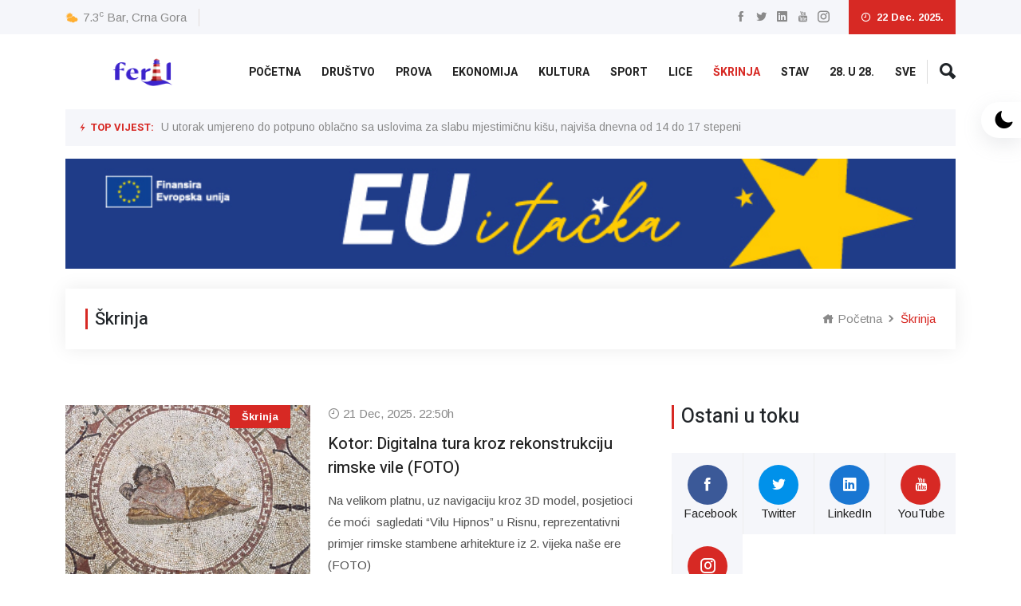

--- FILE ---
content_type: text/html; charset=UTF-8
request_url: https://www.feral.bar/post/category/11
body_size: 7130
content:
<!DOCTYPE html>
<html lang="sr_Latn_ME">
    <head>
        <meta charset="utf-8"/>
        <meta http-equiv="x-ua-compatible" content="ie=edge"/>
        <title>Feral | BAR</title>
        <meta name="description" content="Feral Bar je portal nevladinog udruženja Sua Sponte iz Bara čija su djelovanja građansko društvo, pomorska tradicija i kulturna baština."/>
        <meta name="keywords" content="feral,feral bar, FERAL, FERAL BAR, feral websajt, feral website,
        feral montenegro, feral novosti, radomir petric, raso petric, sua sponte, Sua Sponte" />
        <meta name="author" content="Radomir Petrić" />
        <meta name="viewport" content="width=device-width, initial-scale=1, shrink-to-fit=no" />
        <meta name="csrf-token" content="ib3Lv5W71VW5dmmMWKjdjsng4gI3cxaPBXlCUgKS" />

        
        <!-- Favicon -->
        <link rel="shortcut icon" type="image/x-icon" href="https://www.feral.bar/admin-assets/images/feral-bar-logo.jpg"/>

        <!-- Common Styles -->
        <link rel="stylesheet" href="https://www.feral.bar/rebranding/assets/css/bootstrap.min.css" />
        <link rel="stylesheet" href="https://www.feral.bar/rebranding/assets/css/animate.min.css" />
        <link rel="stylesheet" href="https://www.feral.bar/rebranding/assets/css/icofont.min.css" />
        <link rel="stylesheet" href="https://www.feral.bar/assets/css/font-awesome.min.css"/>
        <link rel="stylesheet" href="https://www.feral.bar/rebranding/assets/css/meanmenu.css" />
        <link rel="stylesheet" href="https://www.feral.bar/rebranding/assets/css/owl.carousel.min.css" />
        <link rel="stylesheet" href="https://www.feral.bar/rebranding/assets/css/magnific-popup.min.css" />
        <link rel="stylesheet" href="https://www.feral.bar/rebranding/assets/css/style.css"/>
        <link rel="stylesheet" href="https://www.feral.bar/rebranding/assets/css/dark.css"/>
        <link rel="stylesheet" href="https://www.feral.bar/rebranding/assets/css/responsive.css" />

        <script async src="https://platform.twitter.com/widgets.js"></script>

        <!-- Custom Styles -->
            </head>
    <body>
        <!-- Header -->
        <header class="header-area">
    <div class="top-header">
        <div class="container">
            <div class="row align-items-center">
                <div class="col-lg-6 col-md-8">
                    <div class="city-temperature">
                        <i class="icofont-ui-weather"></i> <span id="temperature-result"></span> <b>Bar, Crna Gora</b>
                    </div>
                </div>
                <div class="col-lg-6 col-md-4 text-end">
                    <ul class="top-social">
                        <li>
                            <a href="https://www.facebook.com/Feralbar-103151251331959/" title="Facebook" target="_blank">
                                <i class="icofont-facebook"></i>
                            </a>
                        </li>
                        <li>
                            <a href="https://twitter.com/FeralBar" title="Twitter" target="_blank">
                                <i class="icofont-twitter"></i>
                            </a>
                        </li>
                        <li>
                            <a href="https://www.linkedin.com/feed/?trk=onboarding-landing" title="Linkedin" target="_blank">
                                <i class="icofont-linkedin"></i>
                            </a>
                        </li>
                        <li>
                            <a href="https://www.youtube.com/channel/UCWmQb2aSlxKb1BGXAav_ELQ?view_as=subscriber" title="YouTube" target="_blank">
                                <i class="icofont-youtube"></i>
                            </a>
                        </li>
                        <li>
                            <a href="https://www.instagram.com/feral.bar/" title="Instagram" target="_blank">
                                <i class="icofont-instagram"></i>
                            </a>
                        </li>
                    </ul>
                    <div class="header-date"><i class="icofont-clock-time"></i> 22 Dec. 2025.</div>
                </div>
            </div>
        </div>
    </div>

    <div class="navbar-area">
        <div class="sinmun-mobile-nav">
            <div class="logo">
                <a href="/">
                    <img src="https://www.feral.bar/assets/img/feral-top-logo.png" alt="logo" class="feral-top-logo" />
                </a>
            </div>
        </div>
        <div class="sinmun-nav">
            <div class="container">
                <nav class="navbar navbar-expand-md navbar-light">
                    <a class="navbar-brand" href="/">
                        <img src="https://www.feral.bar/assets/img/feral-top-logo.png" alt="logo" class="feral-top-logo"/>
                    </a>
                    <div class="collapse navbar-collapse mean-menu" id="navbarSupportedContent">
                        <ul class="navbar-nav">
                            <li class="nav-item">
                                <a id="category-home-news" href="/" class="nav-link">Početna</a>
                            </li>
                                                                                                <li class="nav-item">
                                        <a
                                            id="category-4" href="/post/category/4"
                                            class="nav-link">Društvo</a>
                                    </li>
                                                                                                                                <li class="nav-item">
                                        <a
                                            id="category-5" href="/post/category/5"
                                            class="nav-link">Prova</a>
                                    </li>
                                                                                                                                <li class="nav-item">
                                        <a
                                            id="category-6" href="/post/category/6"
                                            class="nav-link">Ekonomija</a>
                                    </li>
                                                                                                                                <li class="nav-item">
                                        <a
                                            id="category-7" href="/post/category/7"
                                            class="nav-link">Kultura</a>
                                    </li>
                                                                                                                                <li class="nav-item">
                                        <a
                                            id="category-9" href="/post/category/9"
                                            class="nav-link">Sport</a>
                                    </li>
                                                                                                                                <li class="nav-item">
                                        <a
                                            id="category-10" href="/post/category/10"
                                            class="nav-link">Lice</a>
                                    </li>
                                                                                                                                <li class="nav-item">
                                        <a
                                            id="category-11" href="/post/category/11"
                                            class="nav-link">Škrinja</a>
                                    </li>
                                                                                                                                <li class="nav-item">
                                        <a
                                            id="category-12" href="/post/category/12"
                                            class="nav-link">Stav</a>
                                    </li>
                                                                                                                                <li class="nav-item">
                                        <a
                                            id="category-13" href="/post/category/13"
                                            class="nav-link">28. u 28.</a>
                                    </li>
                                                                                                                                <li class="nav-item">
                                        <a
                                            id="category-all-news" href="/post/category/all/news"
                                            class="nav-link">Sve</a>
                                    </li>
                                                                                    </ul>
                        <div class="others-options">
                            <div class="header-search d-inline-block">
                                <div class="nav-search">
                                    <div class="nav-search-button"><i class="icofont-ui-search"></i></div>
                                    <form action="/post/search/term" method="GET">
                                        <span class="nav-search-close-button" tabindex="0">✕</span>
                                        <div class="nav-search-inner">
                                            <input
                                                name="searchTerm"
                                                required
                                                placeholder="Pretraži..." />
                                            <input type="submit" hidden />
                                        </div>
                                    </form>
                                </div>
                            </div>
                        </div>
                    </div>
                </nav>
            </div>
        </div>
    </div>

    <!-- Breaking/Top News -->
    <div class="breaking-news" id="breaking-news-container">
        <div class="container">
            <div class="breaking-news-content clearfix">
                <h6 class="breaking-title"><i class="icofont-flash"></i> Top Vijest:</h6>
                <div class="breaking-news-slides owl-carousel owl-theme">
                    <div class="single-breaking-news">
                        <p>
                            <a href="/post/41813">U utorak umjereno do potpuno oblačno sa uslovima za slabu mjestimičnu kišu, najviša dnevna od 14 do 17 stepeni</a>
                        </p>
                    </div>
                </div>
            </div>
        </div>
    </div>
    <!-- End of Breaking News -->

    <div id="main-header-banner-container" class="container">
                    <div class="header-banner text-center">
                <a href="https://www.eu.me/?fbclid=IwY2xjawJ9xvdleHRuA2FlbQIxMABicmlkETF5b1prMDZUOUU2NVRNOGlEAR554hjTHxxnZJEor1uGfhcYE19wHl9dl-AmPZXrW52N2BxXX5SSBiugCdEHfg_aem_I__iP6hT0lcRh36G3-2AGQ">
                    <img src="https://www.feral.bar/banners/feral-bar-1765790195_eu i tacka.jpg" alt="main-header-banner"
                        onclick="increaseClicksForBannerWithId(89)"/>
                </a>
            </div>
            </div>
</header>

        <!-- Container (Main Content) -->
        <!-- News Heading -->
<div class="page-title-area">
    <div class="container">
        <div class="page-title-content">
            <h2>Škrinja</h2>
            <ul>
                <li><a href="/"><i class="icofont-home"></i> Početna</a></li>
                <li><i class="icofont-rounded-right"></i></li>
                <li>Škrinja</li>
            </ul>
        </div>
    </div>
</div>
<!-- All News Section -->
<section class="all-category-news ptb-40">
    <div class="container">
        <div class="row">
            <div class="col-lg-8 col-md-12">
                                    <div class="single-category-news">
                        <div class="row m-0">
                            <div class="col-lg-5 col-md-6 p-0">
                                <div class="category-news-image">
                                    <a href="/post/41798">
                                        <img src="https://www.feral.bar/posts/feral-bar-1766357429_603885197_1489391869456063_5130177714177447568_n.jpg"
                                             alt="image" class="category-item-image">
                                    </a>
                                    <div class="tags">
                                        <a href="/post/category/11">Škrinja</a>
                                    </div>
                                </div>
                            </div>
                            <div class="col-lg-7 col-md-6">
                                <div class="category-news-content">
                                    <span>
                                        <i class="icofont-clock-time"></i>
                                        21 Dec, 2025. 22:50h
                                    </span>
                                    <h3>
                                        <a href="/post/41798">Kotor: Digitalna tura kroz rekonstrukciju rimske vile (FOTO)</a>
                                    </h3>
                                    <p>Na velikom platnu, uz navigaciju kroz 3D model, posjetioci će moći  sagledati “Vilu Hipnos” u Risnu, reprezentativni primjer rimske stambene arhitekture iz 2. vijeka naše ere (FOTO)</p>
                                </div>
                            </div>
                        </div>
                    </div>
                                    <div class="single-category-news">
                        <div class="row m-0">
                            <div class="col-lg-5 col-md-6 p-0">
                                <div class="category-news-image">
                                    <a href="/post/41794">
                                        <img src="https://www.feral.bar/posts/feral-bar-1766354718_Festival-bozicnog-kolaca-Cesnica-5-decembar-2025-696x392.jpg"
                                             alt="image" class="category-item-image">
                                    </a>
                                    <div class="tags">
                                        <a href="/post/category/11">Škrinja</a>
                                    </div>
                                </div>
                            </div>
                            <div class="col-lg-7 col-md-6">
                                <div class="category-news-content">
                                    <span>
                                        <i class="icofont-clock-time"></i>
                                        21 Dec, 2025. 22:05h
                                    </span>
                                    <h3>
                                        <a href="/post/41794">Herceg Novi: Promocija kulturnog nasljeđa na Festivalu Božićnog kolača „Česnica“</a>
                                    </h3>
                                    <p>Gordana Bekčić: Isključivi cilj manifestacije je promocija kulturnog nasljeđa brojnih zajednica i kulturnih vrijednosti</p>
                                </div>
                            </div>
                        </div>
                    </div>
                                    <div class="single-category-news">
                        <div class="row m-0">
                            <div class="col-lg-5 col-md-6 p-0">
                                <div class="category-news-image">
                                    <a href="/post/41759">
                                        <img src="https://www.feral.bar/posts/feral-bar-1766176690_54994286320_877be04751_c.jpg"
                                             alt="image" class="category-item-image">
                                    </a>
                                    <div class="tags">
                                        <a href="/post/category/11">Škrinja</a>
                                    </div>
                                </div>
                            </div>
                            <div class="col-lg-7 col-md-6">
                                <div class="category-news-content">
                                    <span>
                                        <i class="icofont-clock-time"></i>
                                        19 Dec, 2025. 20:38h
                                    </span>
                                    <h3>
                                        <a href="/post/41759">Spajić u sjedištu UNESCO-a: Zaštitićemo po svaku cijenu status Kotora na listi svjetske baštine</a>
                                    </h3>
                                    <p>&quot;Danas sam ovdje da prenesem vrlo jasnu poruku da ćemo uraditi sve da status UNESCO za Kotor bude sačuvan.  Odlučni smo u namjeri da u cilju očuvanja univerzalne vrijednosti upisanih dobara, u zadatom roku ispunimo preporuke Komiteta&quot;</p>
                                </div>
                            </div>
                        </div>
                    </div>
                                    <div class="single-category-news">
                        <div class="row m-0">
                            <div class="col-lg-5 col-md-6 p-0">
                                <div class="category-news-image">
                                    <a href="/post/41752">
                                        <img src="https://www.feral.bar/posts/feral-bar-1766129819_promcija fesk bg.jpeg"
                                             alt="image" class="category-item-image">
                                    </a>
                                    <div class="tags">
                                        <a href="/post/category/11">Škrinja</a>
                                    </div>
                                </div>
                            </div>
                            <div class="col-lg-7 col-md-6">
                                <div class="category-news-content">
                                    <span>
                                        <i class="icofont-clock-time"></i>
                                        19 Dec, 2025. 07:36h
                                    </span>
                                    <h3>
                                        <a href="/post/41752">Beograd: Promovisana monografija „Paštrovići: baština i scena“</a>
                                    </h3>
                                    <p>Radović: Najveći stručni doprinos monografije je katalog paštrovskih nošnji, takvu vrstu fotografske, muzeološke i tekstualne obrade skorije nijesam vidio čak ni u katalozima opsežnih velikih izložbi koje se bave tradicijskom kulturom, ne samo u Crnoj Gori</p>
                                </div>
                            </div>
                        </div>
                    </div>
                                    <div class="single-category-news">
                        <div class="row m-0">
                            <div class="col-lg-5 col-md-6 p-0">
                                <div class="category-news-image">
                                    <a href="/post/41694">
                                        <img src="https://www.feral.bar/posts/feral-bar-1765901448_kzkpr (27 of 33) (1).jpg"
                                             alt="image" class="category-item-image">
                                    </a>
                                    <div class="tags">
                                        <a href="/post/category/11">Škrinja</a>
                                    </div>
                                </div>
                            </div>
                            <div class="col-lg-7 col-md-6">
                                <div class="category-news-content">
                                    <span>
                                        <i class="icofont-clock-time"></i>
                                        16 Dec, 2025. 16:10h
                                    </span>
                                    <h3>
                                        <a href="/post/41694">Kotor: U toku restauracija dijela bedema uz podršku Ambasade SAD</a>
                                    </h3>
                                    <p>Ambasadorka SAD, predsjednik Opštine Kotor i predstavnici MKM obišli bedem Svetog Franja čija se restauracija realizuje kroz Ambasadorov fond za očuvanje kulturne baštine</p>
                                </div>
                            </div>
                        </div>
                    </div>
                                    <div class="single-category-news">
                        <div class="row m-0">
                            <div class="col-lg-5 col-md-6 p-0">
                                <div class="category-news-image">
                                    <a href="/post/41595">
                                        <img src="https://www.feral.bar/posts/feral-bar-1765435105_5689227_sa-promocije-2_ls.jpg"
                                             alt="image" class="category-item-image">
                                    </a>
                                    <div class="tags">
                                        <a href="/post/category/11">Škrinja</a>
                                    </div>
                                </div>
                            </div>
                            <div class="col-lg-7 col-md-6">
                                <div class="category-news-content">
                                    <span>
                                        <i class="icofont-clock-time"></i>
                                        11 Dec, 2025. 06:38h
                                    </span>
                                    <h3>
                                        <a href="/post/41595">Pine, srce starog i modernog Tivta</a>
                                    </h3>
                                    <p>“Marija Nikolić je ispričala toplu i emotivnu priču o razvoju, istorijatu i urbanom oblikovanju prostora koji stari Tivćani poznaju pod imenom “Mulo Staničić”, sve do današnjih, široj javnosti mnogo poznatijih Pina, želeći da sve vrijedno na ovom lokalitetu sačuva od neumoljive sile vremena”</p>
                                </div>
                            </div>
                        </div>
                    </div>
                                    <div class="single-category-news">
                        <div class="row m-0">
                            <div class="col-lg-5 col-md-6 p-0">
                                <div class="category-news-image">
                                    <a href="/post/41566">
                                        <img src="https://www.feral.bar/posts/feral-bar-1765349175_1764960338-NASLOVNA DON NIKO ISPRED BISTE NJEGOSEVE (1).jpg"
                                             alt="image" class="category-item-image">
                                    </a>
                                    <div class="tags">
                                        <a href="/post/category/11">Škrinja</a>
                                    </div>
                                </div>
                            </div>
                            <div class="col-lg-7 col-md-6">
                                <div class="category-news-content">
                                    <span>
                                        <i class="icofont-clock-time"></i>
                                        10 Dec, 2025. 06:46h
                                    </span>
                                    <h3>
                                        <a href="/post/41566">Iz novinarskih sjećanja: Don Niko duhovnik bratske sloge</a>
                                    </h3>
                                    <p>&quot;Uspomene na život i djelo don Nika Lukovića vraćaju nas u vrijeme kada je taj izuzetni Bokelj, djelom i misijom, afirmisao vjekovnu tradiciju svakodnevnog života u Boki Kotor&quot;</p>
                                </div>
                            </div>
                        </div>
                    </div>
                                    <div class="single-category-news">
                        <div class="row m-0">
                            <div class="col-lg-5 col-md-6 p-0">
                                <div class="category-news-image">
                                    <a href="/post/41509">
                                        <img src="https://www.feral.bar/posts/feral-bar-1765101305_1765096287-IMG_8238.jpg"
                                             alt="image" class="category-item-image">
                                    </a>
                                    <div class="tags">
                                        <a href="/post/category/11">Škrinja</a>
                                    </div>
                                </div>
                            </div>
                            <div class="col-lg-7 col-md-6">
                                <div class="category-news-content">
                                    <span>
                                        <i class="icofont-clock-time"></i>
                                        7 Dec, 2025. 09:55h
                                    </span>
                                    <h3>
                                        <a href="/post/41509">Bokeljska mornarica Kotor proslavila blagdan Svetog Nikole</a>
                                    </h3>
                                    <p>“Bokeljska mornarica nekada se zvala Kotorska bratovština Svetog Nikole mornara, što svjedoči o njenoj dubokoj povezanosti sa svojim patronom”</p>
                                </div>
                            </div>
                        </div>
                    </div>
                                    <div class="single-category-news">
                        <div class="row m-0">
                            <div class="col-lg-5 col-md-6 p-0">
                                <div class="category-news-image">
                                    <a href="/post/41452">
                                        <img src="https://www.feral.bar/posts/feral-bar-1764924817_1764835630915-1000x555.jpg"
                                             alt="image" class="category-item-image">
                                    </a>
                                    <div class="tags">
                                        <a href="/post/category/11">Škrinja</a>
                                    </div>
                                </div>
                            </div>
                            <div class="col-lg-7 col-md-6">
                                <div class="category-news-content">
                                    <span>
                                        <i class="icofont-clock-time"></i>
                                        5 Dec, 2025. 08:53h
                                    </span>
                                    <h3>
                                        <a href="/post/41452">Herceg Novi: Otvorena izložba “Kult Blažene Ozane Kotorke”</a>
                                    </h3>
                                    <p>Jovović: Ova blaženica je neizostavni marker duhovnog identiteta Kotora, Boke i savremene Crne Gore</p>
                                </div>
                            </div>
                        </div>
                    </div>
                                    <div class="single-category-news">
                        <div class="row m-0">
                            <div class="col-lg-5 col-md-6 p-0">
                                <div class="category-news-image">
                                    <a href="/post/41311">
                                        <img src="https://www.feral.bar/posts/feral-bar-1764286576_Psaltir-5-1024x734.jpg"
                                             alt="image" class="category-item-image">
                                    </a>
                                    <div class="tags">
                                        <a href="/post/category/11">Škrinja</a>
                                    </div>
                                </div>
                            </div>
                            <div class="col-lg-7 col-md-6">
                                <div class="category-news-content">
                                    <span>
                                        <i class="icofont-clock-time"></i>
                                        27 Nov, 2025. 23:36h
                                    </span>
                                    <h3>
                                        <a href="/post/41311">Jovović: Cetinjski psaltir iz XV vijeka dokaz da naša srednjovjekovna istorija nije zapisana samo u kamenu (VIDEO)</a>
                                    </h3>
                                    <p>“Iako je latinica najstarije pismo na crnogorskom prostoru, ćirilicom je oblikovan identitet Crne Gore i crnogorskog naroda, još od XV vijeka, pri čemu ne treba izgubiti iz vida jedan manji korpus glagoljskih liturgijskih tekstova, koji su, takođe, sastavni dio crnogorskog književnog sadržaja“ (VIDEO)</p>
                                </div>
                            </div>
                        </div>
                    </div>
                                    <div class="single-category-news">
                        <div class="row m-0">
                            <div class="col-lg-5 col-md-6 p-0">
                                <div class="category-news-image">
                                    <a href="/post/41271">
                                        <img src="https://www.feral.bar/posts/feral-bar-1764179433_radio kotor zlatne niti  (13).jpg"
                                             alt="image" class="category-item-image">
                                    </a>
                                    <div class="tags">
                                        <a href="/post/category/11">Škrinja</a>
                                    </div>
                                </div>
                            </div>
                            <div class="col-lg-7 col-md-6">
                                <div class="category-news-content">
                                    <span>
                                        <i class="icofont-clock-time"></i>
                                        26 Nov, 2025. 17:50h
                                    </span>
                                    <h3>
                                        <a href="/post/41271">Postavka u slavu dobrotske čipke i stare topole</a>
                                    </h3>
                                    <p>Ivetić: OJU „Muzeji“ već četiri godine organizuje radionice dobrotske čipke, od svega par žena koje su ranije praktikovale izradu čipke, danas imamo više od 50 polaznica i oko petnaestak aktivnih vezilja, a program je postao prepoznat na državnom nivou</p>
                                </div>
                            </div>
                        </div>
                    </div>
                                    <div class="single-category-news">
                        <div class="row m-0">
                            <div class="col-lg-5 col-md-6 p-0">
                                <div class="category-news-image">
                                    <a href="/post/41030">
                                        <img src="https://www.feral.bar/posts/feral-bar-1763275935_krsto-mardjokic-nasl.jpg"
                                             alt="image" class="category-item-image">
                                    </a>
                                    <div class="tags">
                                        <a href="/post/category/11">Škrinja</a>
                                    </div>
                                </div>
                            </div>
                            <div class="col-lg-7 col-md-6">
                                <div class="category-news-content">
                                    <span>
                                        <i class="icofont-clock-time"></i>
                                        16 Nov, 2025. 06:52h
                                    </span>
                                    <h3>
                                        <a href="/post/41030">Čuvar Isusovog groba: Krsto Marđokić</a>
                                    </h3>
                                    <p>&quot;Početkom 20. vijeka Sveta stolica tražila katolika iz Crne Gore za stražu na Isusovom grobu&quot;</p>
                                </div>
                            </div>
                        </div>
                    </div>
                
                <!-- Pagination Area -->
                <div class="pagination-area">
                                                                    <span class="page-numbers current" aria-current="page">1</span>
                                                    <a href="https://www.feral.bar/post/category/11?page=2" class="next page-numbers">
                                <i class="icofont-double-right"></i>
                            </a>
                                                            </div>
            </div>
            <div class="col-lg-4 col-md-12">
                <div class="section-title">
    <h2>Ostani u toku</h2>
</div>
<ul class="stay-connected">
    <li>
        <a href="https://www.facebook.com/Feralbar-103151251331959/" target="_blank">
            <i class="icofont-facebook"></i> Facebook
        </a>
    </li>
    <li>
        <a href="https://twitter.com/FeralBar" target="_blank">
            <i class="icofont-twitter"></i> Twitter
        </a>
    </li>
    <li>
        <a href="https://www.linkedin.com/feed/?trk=onboarding-landing" target="_blank">
            <i class="icofont-linkedin"></i> LinkedIn
        </a>
    </li>
    <li>
        <a href="https://www.youtube.com/channel/UCWmQb2aSlxKb1BGXAav_ELQ?view_as=subscriber" target="_blank">
            <i class="icofont-youtube"></i> YouTube
        </a>
    </li>
    <li>
        <a href="https://www.instagram.com/feral.bar/" target="_blank">
            <i class="icofont-instagram"></i> Instagram
        </a>
    </li>
</ul>

<!-- Newsletter -->















<!-- Vertical Banners (RSB) -->
            <div class="stay-connected-ads">
            <a href="https://www.drvuksanovic.me/kontakt/bar?view=page&amp;id=27">
                <img src="https://www.feral.bar/banners/feral-bar-1591797806_Baner Dr Vuksanovic 280x233 pixels resolution cca100 - interlaced.gif"
                     onclick="increaseClicksForBannerWithId(10)"
                     alt="right-side-banner-image" />
            </a>
        </div>
            <div class="stay-connected-ads">
            <a href="https://www.instagram.com/keramika_stelina_monte/">
                <img src="https://www.feral.bar/banners/feral-bar-1592326489_Stelina-banner.gif"
                     onclick="increaseClicksForBannerWithId(11)"
                     alt="right-side-banner-image" />
            </a>
        </div>
            <div class="stay-connected-ads">
            <a href="http://www.savjetmuslimanacg.me/">
                <img src="https://www.feral.bar/banners/feral-bar-1614111913_LOGO SAVJET ZA RASA.JPG"
                     onclick="increaseClicksForBannerWithId(14)"
                     alt="right-side-banner-image" />
            </a>
        </div>
            <div class="stay-connected-ads">
            <a href="http://www.nimont.me/">
                <img src="https://www.feral.bar/banners/feral-bar-1629139039_Nimont- .jpg"
                     onclick="increaseClicksForBannerWithId(16)"
                     alt="right-side-banner-image" />
            </a>
        </div>
            <div class="stay-connected-ads">
            <a href="https://hemosan.info/">
                <img src="https://www.feral.bar/banners/feral-bar-1634200933_download.png"
                     onclick="increaseClicksForBannerWithId(19)"
                     alt="right-side-banner-image" />
            </a>
        </div>
    
    <!-- Showing Banner Placeholders -->
                </div>
        </div>
    </div>
</section>

        <!-- Footer -->
        <footer class="footer-area">
    <div class="container">
        <div class="row">
            <div class="col-lg-4 col-md-6">
                <div class="single-footer-widget">
                    <h3>O nama</h3>
                    <div class="contact-info">
                        <p>
                            Feral.bar je portal nevladinog udruženja Sua Sponte iz Bara.
                            Polja djelovanja Sua Sponte su građansko društvo, pomorska tradicija i kulturna baština.
                        </p>
                        <ul>
                            <li><i class="icofont-envelope"></i> <a href="#">feral.bar.desk@gmail.com</a></li>
                        </ul>
                    </div>
                    <div class="connect-social">
                        <p>Poveži se sa nama:</p>
                        <ul>
                            <li>
                                <a href="https://www.facebook.com/Feralbar-103151251331959/" target="_blank">
                                    <i class="icofont-facebook"></i>
                                </a>
                            </li>
                            <li>
                                <a href="https://twitter.com/FeralBar" target="_blank">
                                    <i class="icofont-twitter"></i>
                                </a>
                            </li>
                            <li>
                                <a href="https://www.linkedin.com/feed/?trk=onboarding-landing" target="_blank">
                                    <i class="icofont-linkedin"></i>
                                </a>
                            </li>
                            <li>
                                <a href="https://www.youtube.com/channel/UCWmQb2aSlxKb1BGXAav_ELQ?view_as=subscriber" target="_blank">
                                    <i class="icofont-youtube"></i>
                                </a>
                            </li>
                            <li>
                                <a href="https://www.instagram.com/feral.bar/" target="_blank">
                                    <i class="icofont-instagram"></i>
                                </a>
                            </li>
                        </ul>
                    </div>
                </div>
            </div>
            <div class="col-lg-8 col-md-12">
                <!-- Old link: https://www.youtube.com/embed/fnCQCTQixEk -->
                <iframe id="footer-promo-video"
                    src="https://www.youtube.com/embed/hbNOeIJXcrs?si=r0MRy50FrU2upvUQ "
                    title="Feral Bar | Promo"
                    allow="accelerometer; autoplay; clipboard-write; encrypted-media; gyroscope; picture-in-picture; web-share"
                    allowfullscreen></iframe>
            </div>
        </div>
    </div>
    <div class="copyright-area">
        <div class="container">
            <div class="row align-items-center">
                <div class="col-lg-6 col-md-12">
                    <p>© Feral BAR | Sva prava zadržana</p>
                </div>
                <div class="col-lg-6 col-md-12">
                    <ul class="footer-nav">
                        <li><a href="/impresum">Impressum</a></li>
                    </ul>
                </div>
            </div>
        </div>
    </div>
</footer>

<!-- Go Up! -->
<div class="go-top"><i class="icofont-swoosh-up"></i></div>

        <!-- Vendor JS Scripts -->
        <!-- Vendor scripts -->
<script src="https://www.feral.bar/rebranding/assets/js/jquery.min.js"></script>
<script src="https://www.feral.bar/rebranding/assets/js/bootstrap.bundle.min.js"></script>
<script src="https://www.feral.bar/rebranding/assets/js/jquery.meanmenu.js"></script>
<script src="https://www.feral.bar/rebranding/assets/js/mixitup.min.js"></script>
<script src="https://www.feral.bar/rebranding/assets/js/owl.carousel.min.js"></script>
<script src="https://www.feral.bar/rebranding/assets/js/jquery.magnific-popup.min.js"></script>
<script src="https://www.feral.bar/rebranding/assets/js/form-validator.min.js"></script>
<script src="https://www.feral.bar/rebranding/assets/js/contact-form-script.js"></script>
<script src="https://www.feral.bar/rebranding/assets/js/jquery.ajaxchimp.min.js"></script>
<script src="https://www.feral.bar/rebranding/assets/js/main.js"></script>
<script src="https://www.feral.bar/assets/js/weather/weather-api.js"></script>
<script src="https://www.feral.bar/assets/js/newsletter/newsletter_api.js"></script>
<script src="https://www.feral.bar/assets/js/banner/banner_clicks_api.js"></script>

        <!-- Custom page JS scripts -->
            <script type="text/javascript">
        $(document).ready(function(){
            let url = window.location.href;
            let items = url.split("/");
            let categoryId = items.pop();
            $("#category-" + categoryId).addClass('active').siblings().removeClass('active');
        });
    </script>

        <!-- Google Tag Manager -->
        <!-- Google tag (gtag.js) -->
        <script async src="https://www.googletagmanager.com/gtag/js?id=G-V09Z01BG3L"></script>
        <script>
            window.dataLayer = window.dataLayer || [];
            function gtag(){dataLayer.push(arguments);}
            gtag('js', new Date());
            gtag('config', 'G-V09Z01BG3L');
        </script>
    </body>
</html>


--- FILE ---
content_type: text/css
request_url: https://www.feral.bar/rebranding/assets/css/style.css
body_size: 13628
content:
/*
@File: Sinmun Template Styles

* This file contains the styling for the actual template, this
is the file you need to edit to change the look of the
template.

This files table contents are outlined below>>>>>

*******************************************
*******************************************

** - Default CSS
** - Header CSS
** - Default News CSS
** - New News CSS
** - Popular News CSS
** - Technology News CSS
** - International News CSS
** - Video News CSS
** - Hot News CSS
** - Gallery News CSS
** - Blog Home News CSS
** - Featured News CSS
** - ALL News CSS
** - More News CSS
** - Page Title CSS
** - ALL Category News CSS
** - Pagination CSS
** - Sidebar CSS
** - News Details CSS
** - Instagram CSS
** - Coming Soon CSS
** - 404 Error CSS
** - Login CSS
** - Sign Up CSS
** - Author CSS
** - Contact CSS
** - Footer CSS
** - Go Top CSS
*/
/*================================================
Default CSS
=================================================*/
@import url("https://fonts.googleapis.com/css?family=Arimo:400,400i,700,700i&display=swap");
@import url("https://fonts.googleapis.com/css?family=Heebo:100,300,400,500,700,800,900&display=swap");
body {
  padding: 0;
  margin: 0;
  font-family: "Arimo", sans-serif;
  font-size: 15px;
}

.h1, .h2, .h3, .h4, .h5, .h6, h1, h2, h3, h4, h5, h6 {
  font-family: "Heebo", sans-serif;
}

a {
  display: block;
  text-decoration: none;
  -webkit-transition: 0.5s;
  transition: 0.5s;
}

a:hover, a:focus {
  text-decoration: none;
  color: #d72924;
}

.ptb-40 {
  padding-top: 40px;
  padding-bottom: 40px;
}

.pb-40 {
  padding-bottom: 40px;
}

.pt-40 {
  padding-top: 40px;
}

img {
  max-width: 100%;
}

p {
  color: #505050;
  margin-bottom: 15px;
  line-height: 1.8;
}

p:last-child {
  margin-bottom: 0;
}

.d-table {
  width: 100%;
  height: 100%;
}

.d-table-cell {
  vertical-align: middle;
}

/*section-title*/
.section-title {
  position: relative;
  margin-bottom: 30px;
}

.section-title h2 {
  margin-bottom: 0;
  font-size: 25px;
  border-left: 3px solid #d72924;
  padding-left: 9px;
}

.section-title .view-more {
  color: #8a8a8a;
  font-weight: 600;
  position: absolute;
  right: 0;
  top: 50%;
  -webkit-transform: translateY(-50%);
          transform: translateY(-50%);
}

.section-title .view-more:hover, .section-title .view-more:focus {
  color: #d72924;
}

/*btn btn-primary*/
.btn-primary {
  color: #ffffff;
  background-color: #d72924;
  -webkit-box-shadow: unset;
          box-shadow: unset;
}

.btn-primary:hover, .btn-primary:focus, .btn-primary:active {
  color: #ffffff;
  background: #232323;
  -webkit-box-shadow: unset;
          box-shadow: unset;
}

.btn-primary.focus, .btn-primary:focus {
  -webkit-box-shadow: unset;
          box-shadow: unset;
}

.btn-primary:not(:disabled):not(.disabled).active:focus, .btn-primary:not(:disabled):not(.disabled):active:focus, .btn-primary .show > .btn-primary.dropdown-toggle:focus {
  -webkit-box-shadow: unset;
          box-shadow: unset;
}

.btn-primary:not(:disabled):not(.disabled).active, .btn-primary:not(:disabled):not(.disabled):active, .btn-primary .show > .btn-primary.dropdown-toggle {
  color: #ffffff;
  background: #232323;
  -webkit-box-shadow: unset;
          box-shadow: unset;
}

.btn-primary.disabled, .btn-primary:disabled {
  color: #ffffff;
  background-color: #d72924;
  -webkit-box-shadow: unset;
          box-shadow: unset;
  opacity: 1;
}

.btn-primary.disabled:hover, .btn-primary.disabled:focus, .btn-primary:disabled:hover, .btn-primary:disabled:focus {
  background: #232323;
  -webkit-box-shadow: unset;
          box-shadow: unset;
}

.btn {
  font-weight: 600;
  font-size: 13px;
  border: none;
  padding: 15px 25px;
  position: relative;
  border-radius: 4px;
  z-index: 1;
  text-transform: uppercase;
  -webkit-transition: 0.5s;
  transition: 0.5s;
}

/*form-control*/
.form-control {
  height: 50px;
  padding: 15px;
  border-radius: 0;
  border-color: #eeeeee !important;
  font-size: 15px;
  padding-left: 15px;
  -webkit-box-shadow: unset !important;
          box-shadow: unset !important;
}

/*================================================
Header CSS
=================================================*/
.header-area {
  padding-bottom: 25px;
}

.top-header {
  background-color: #f5f6fa;
}

.top-header .city-temperature {
  display: inline-block;
  padding-right: 15px;
  margin-right: 15px;
  border-right: 1px solid #e2dcdc;
}

.top-header .city-temperature i {
  color: #ffaf31;
  margin-right: 3px;
}

.top-header .city-temperature span {
  color: #8a8a8a;
}

.top-header .city-temperature b {
  color: #8a8a8a;
  font-weight: 500;
}

.top-header .top-nav {
  padding: 0;
  margin: 0;
  list-style-type: none;
  display: inline-block;
}

.top-header .top-nav li {
  display: inline-block;
  margin-right: 15px;
}

.top-header .top-nav li a {
  color: #8a8a8a;
}

.top-header .top-nav li a:hover, .top-header .top-nav li a:focus {
  color: #d72924;
}

.top-header .top-nav li:last-child {
  margin-right: 0;
}

.top-header .top-social {
  padding: 0;
  margin: 0;
  list-style-type: none;
  display: inline-block;
}

.top-header .top-social li {
  display: inline-block;
  margin-right: 7px;
}

.top-header .top-social li a {
  color: #8a8a8a;
}

.top-header .top-social li a:hover, .top-header .top-social li a:focus {
  color: #d72924;
  -webkit-transform: translateY(-5px);
          transform: translateY(-5px);
}

.top-header .top-social li:last-child {
  margin-right: 0;
}

.top-header .header-date {
  display: inline-block;
  margin-left: 20px;
  color: #ffffff;
  background-color: #d72924;
  padding: 12px 15px;
  font-weight: 600;
  font-size: 13px;
}

.top-header .header-date i {
  margin-right: 3px;
}

.sinmun-mobile-nav {
  display: none;
}

.sinmun-mobile-nav.mean-container .mean-nav ul li a.active {
  color: #d72924;
}

.sinmun-nav {
  background: transparent;
  padding-top: 15px;
  font-family: "Heebo", sans-serif;
}

.sinmun-nav nav {
  padding: 5px 0;
}

.sinmun-nav nav ul {
  padding: 0;
  margin: 0;
  list-style-type: none;
}

.sinmun-nav nav .navbar-nav {
  margin-left: auto;
  margin-right: auto;
}

.sinmun-nav nav .navbar-nav .nav-item {
  position: relative;
  padding: 15px 0;
}

.sinmun-nav nav .navbar-nav .nav-item a {
  font-weight: 700;
  font-size: 14px;
  color: #232323;
  text-transform: uppercase;
  padding-left: 0;
  padding-right: 0;
  padding-top: 0;
  padding-bottom: 0;
  margin-left: 13px;
  margin-right: 13px;
}

.sinmun-nav nav .navbar-nav .nav-item a:hover, .sinmun-nav nav .navbar-nav .nav-item a:focus, .sinmun-nav nav .navbar-nav .nav-item a.active {
  color: #d72924;
}

.sinmun-nav nav .navbar-nav .nav-item:hover a {
  color: #d72924;
}

.sinmun-nav nav .navbar-nav .nav-item .dropdown-menu {
  -webkit-box-shadow: 0px 0px 15px 0px rgba(0, 0, 0, 0.1);
          box-shadow: 0px 0px 15px 0px rgba(0, 0, 0, 0.1);
  background: #ffffff;
  position: absolute;
  border: none;
  top: 80px;
  left: 0;
  width: 250px;
  z-index: 99;
  display: block;
  opacity: 0;
  visibility: hidden;
  -webkit-transition: all 0.3s ease-in-out;
  transition: all 0.3s ease-in-out;
  padding-top: 20px;
  padding-left: 5px;
  padding-right: 5px;
  padding-bottom: 20px;
}

.sinmun-nav nav .navbar-nav .nav-item .dropdown-menu li {
  position: relative;
  padding: 0;
}

.sinmun-nav nav .navbar-nav .nav-item .dropdown-menu li a {
  font-size: 14px;
  font-weight: 500;
  text-transform: capitalize;
  padding: 9px 15px;
  margin: 0;
  display: block;
  color: #232323;
}

.sinmun-nav nav .navbar-nav .nav-item .dropdown-menu li a:hover, .sinmun-nav nav .navbar-nav .nav-item .dropdown-menu li a:focus, .sinmun-nav nav .navbar-nav .nav-item .dropdown-menu li a.active {
  color: #d72924;
}

.sinmun-nav nav .navbar-nav .nav-item .dropdown-menu li .dropdown-menu {
  position: absolute;
  left: 220px;
  top: 0;
  opacity: 0 !important;
  visibility: hidden !important;
}

.sinmun-nav nav .navbar-nav .nav-item .dropdown-menu li .dropdown-menu li a {
  color: #232323;
  text-transform: capitalize;
}

.sinmun-nav nav .navbar-nav .nav-item .dropdown-menu li .dropdown-menu li a:hover, .sinmun-nav nav .navbar-nav .nav-item .dropdown-menu li .dropdown-menu li a:focus, .sinmun-nav nav .navbar-nav .nav-item .dropdown-menu li .dropdown-menu li a.active {
  color: #d72924;
}

.sinmun-nav nav .navbar-nav .nav-item .dropdown-menu li:hover .dropdown-menu {
  opacity: 1 !important;
  visibility: visible !important;
  top: -20px !important;
}

.sinmun-nav nav .navbar-nav .nav-item .dropdown-menu li:hover a {
  color: #d72924;
}

.sinmun-nav nav .navbar-nav .nav-item:last-child .dropdown-menu li .dropdown-menu {
  left: auto;
  right: 245px;
}

.sinmun-nav nav .navbar-nav .nav-item:hover ul {
  opacity: 1;
  visibility: visible;
  top: 100%;
}

.sinmun-nav nav .others-options a {
  color: #232323;
  margin-right: 10px;
  font-size: 20px;
}

.sinmun-nav nav .others-options a:hover {
  color: #d72924;
}

.sinmun-nav nav .others-options .nav-search {
  border-left: 1px solid #dcdcdc;
  padding-left: 15px;
}

.sinmun-nav nav .others-options .nav-search .nav-search-button {
  cursor: pointer;
  font-size: 20px;
}

.sinmun-nav nav .others-options .nav-search .nav-search-button i {
  cursor: pointer;
}

.sinmun-nav nav .others-options .nav-search form {
  width: 72%;
  height: auto;
  position: absolute;
  right: 0;
  top: 50%;
  opacity: 0;
  visibility: hidden;
  -webkit-transition: 0.5s;
  transition: 0.5s;
  background-color: #ffffff;
  -webkit-transform: translateY(-50%);
          transform: translateY(-50%);
}

.sinmun-nav nav .others-options .nav-search form.active {
  visibility: visible;
  opacity: 1;
}

.sinmun-nav nav .others-options .nav-search .nav-search-close-button {
  display: block;
  position: absolute;
  right: 20px;
  line-height: normal;
  color: #70798b;
  top: 10px;
  font-size: 20px;
  cursor: pointer;
  text-align: center;
  outline: 0;
}

.sinmun-nav nav .others-options .nav-search .nav-search-inner input {
  height: 50px;
  width: 100%;
  padding: 15px;
  font-size: 14px;
  font-weight: 400;
  text-align: center;
  color: #70798b;
  outline: none;
  background-color: transparent;
  -webkit-transition: 0.5s;
  transition: 0.5s;
  border: 1px solid #f2f2f2;
}

.sinmun-nav.is-sticky {
  position: fixed;
  top: 0;
  left: 0;
  width: 100%;
  padding: 5px 0;
  z-index: 999;
  -webkit-box-shadow: 0 2px 28px 0 rgba(0, 0, 0, 0.06);
          box-shadow: 0 2px 28px 0 rgba(0, 0, 0, 0.06);
  background-color: #ffffff !important;
  -webkit-animation: 500ms ease-in-out 0s normal none 1 running fadeInDown;
          animation: 500ms ease-in-out 0s normal none 1 running fadeInDown;
}

.mean-bar .mean-nav .others-options {
  position: absolute;
  right: 60px;
  top: 8px;
}

.mean-bar .mean-nav .others-options a {
  color: #232323;
  margin-right: 7px;
  font-size: 17px;
}

.mean-bar .mean-nav .others-options a:hover {
  color: #d72924;
}

.mean-bar .mean-nav .others-options .nav-search .nav-search-button {
  cursor: pointer;
  font-size: 17px;
}

.mean-bar .mean-nav .others-options .nav-search .nav-search-button i {
  cursor: pointer;
}

.mean-bar .mean-nav .others-options .nav-search form {
  width: 230px;
  height: auto;
  position: absolute;
  right: 0;
  top: 48px;
  opacity: 0;
  visibility: hidden;
  -webkit-transition: 0.5s;
  transition: 0.5s;
  background-color: #ffffff;
}

.mean-bar .mean-nav .others-options .nav-search form.active {
  visibility: visible;
  opacity: 1;
}

.mean-bar .mean-nav .others-options .nav-search .nav-search-close-button {
  display: block;
  position: absolute;
  right: 15px;
  line-height: normal;
  color: #70798b;
  top: 14px;
  font-size: 20px;
  cursor: pointer;
  text-align: center;
  outline: 0;
}

.mean-bar .mean-nav .others-options .nav-search .nav-search-inner input {
  height: 35px;
  width: 86%;
  padding: 10px 15px;
  font-size: 14px;
  font-weight: 400;
  color: #70798b;
  outline: none;
  background-color: transparent;
  -webkit-transition: 0.5s;
  transition: 0.5s;
  border: 1px solid #f2f2f2;
}

.breaking-news-content {
  background-color: #f5f6fa;
  padding: 15px 15px;
  margin-top: 15px;
}

.breaking-news-content .breaking-title {
  font-size: 13px;
  font-weight: 700;
  text-transform: uppercase;
  color: #d72924;
  margin-bottom: 0;
  padding-right: 8px;
  float: left;
}

.breaking-news-content .breaking-news-slides {
  width: 80%;
  float: left;
  top: -1px;
}

.breaking-news-content .breaking-news-slides .owl-nav {
  margin-top: 0;
  line-height: .01;
  position: absolute;
  right: -125px;
  top: -8px;
}

.breaking-news-content .breaking-news-slides .owl-nav [class*=owl-] {
  width: 24px;
  height: 24px;
  background: #e1e1e1 !important;
  color: #232323 !important;
  line-height: 18px !important;
  margin: 5px 2px 0;
  outline: 0;
  font-size: 16px !important;
  -webkit-transition: 0.5s;
  transition: 0.5s;
  border-radius: 2px;
}

.breaking-news-content .breaking-news-slides .owl-nav [class*=owl-]:hover, .breaking-news-content .breaking-news-slides .owl-nav [class*=owl-]:focus {
  color: #ffffff !important;
  background-color: #d72924 !important;
}

.breaking-news-content .single-breaking-news p {
  line-height: initial;
  font-size: 14px;
}

.breaking-news-content .single-breaking-news p a {
  color: #8a8a8a;
}

/*================================================
Default News CSS
=================================================*/
.default-news-area {
  background-color: #f5f5f5;
}

.default-news-area.bg-color-none {
  background-color: transparent;
}

.single-default-news {
  position: relative;
  overflow: hidden;
  margin-bottom: 30px;
}

.single-default-news::before {
  opacity: .7;
  background-image: -webkit-gradient(linear, left top, left bottom, from(transparent), to(#111)), -webkit-gradient(linear, left top, left bottom, from(transparent), to(#111));
  background-image: linear-gradient(transparent, #111), linear-gradient(transparent, #111);
  content: "";
  height: 70%;
  bottom: 0;
  left: 0;
  right: 0;
  position: absolute;
  width: 100%;
  z-index: 1;
}

.single-default-news img {
  -webkit-transition: all 1.5s ease-out;
  transition: all 1.5s ease-out;
  max-height: 450px;
  width: 100%;
}

.single-default-news .news-content {
  position: absolute;
  bottom: 0;
  left: 0;
  width: 100%;
  height: auto;
  padding: 30px;
  z-index: 2;
}

.single-default-news .news-content ul {
  padding: 0;
  list-style-type: none;
  margin: 0;
}

.single-default-news .news-content ul li {
  display: inline-block;
  margin-right: 15px;
  color: #ffffff;
  font-weight: 500;
}

.single-default-news .news-content ul li a {
  display: inline-block;
  color: #ffffff;
}

.single-default-news .news-content ul li a:hover, .single-default-news .news-content ul li a:focus {
  color: #d72924;
}

.single-default-news .news-content ul li i {
  margin-right: 3px;
}

.single-default-news .news-content ul li:last-child {
  margin-right: 0;
}

.single-default-news .news-content h3 {
  font-size: 25px;
  line-height: 1.5;
  margin-bottom: 0;
  margin-top: 15px;
}

.single-default-news .news-content h3 a {
  color: #ffffff;
}

.single-default-news .tags {
  top: 0;
  left: 25px;
  position: absolute;
  -webkit-transition: 0.5s;
  transition: 0.5s;
}

.single-default-news .tags a {
  display: inline-block;
  color: #ffffff;
  font-size: 13px;
  font-weight: 700;
  text-transform: capitalize;
  padding: 5px 15px;
  background-color: #d72924;
}

.single-default-news .video-btn {
  position: absolute;
  left: 0;
  right: 0;
  margin: 0 auto;
  z-index: 2;
  top: 35%;
  text-align: center;
}

.single-default-news .video-btn a {
  width: 65px;
  height: 65px;
  display: inline-block;
  color: #232323;
  border-radius: 50%;
  line-height: 65px;
  position: relative;
  font-size: 25px;
  background-color: #ffffff;
}

.single-default-news .video-btn a::after {
  z-index: -1;
  content: '';
  position: absolute;
  left: 0;
  top: 0;
  width: 65px;
  height: 65px;
  -webkit-animation: ripple 1.6s ease-out infinite;
          animation: ripple 1.6s ease-out infinite;
  opacity: 0;
  border-radius: 50%;
  background: rgba(255, 255, 255, 0.5);
}

.single-default-news .video-btn a:hover, .single-default-news .video-btn a:focus {
  background-color: #d72924;
  color: #ffffff;
}

.single-default-news:hover .tags, .single-default-news:focus .tags {
  left: 15px;
}

.single-default-news:hover img, .single-default-news:focus img {
  -webkit-transform: scale(1.1);
          transform: scale(1.1);
}

.single-default-inner-news {
  position: relative;
}

.single-default-inner-news .news-content {
  background-color: #ffffff;
  padding: 28px 20px;
}

.single-default-inner-news .news-content h3 {
  font-size: 20px;
  margin-bottom: 0;
  -webkit-transition: 0.5s;
  transition: 0.5s;
  line-height: 1.4;
}

.single-default-inner-news .news-content span {
  display: block;
  font-size: 14px;
  color: #8a8a8a;
  margin-top: 10px;
}

.single-default-inner-news .news-content span i {
  color: #d72924;
  margin-right: 4px;
}

.single-default-inner-news .news-image {
  overflow: hidden;
}

.single-default-inner-news .news-image img {
  -webkit-transition: all 1.5s ease-out;
  transition: all 1.5s ease-out;
}

.single-default-inner-news .tags {
  top: 0;
  left: 25px;
  position: absolute;
  -webkit-transition: 0.5s;
  transition: 0.5s;
}

.single-default-inner-news .tags a {
  display: inline-block;
  color: #ffffff;
  font-size: 13px;
  font-weight: 700;
  text-transform: capitalize;
  padding: 5px 15px;
  background-color: #d72924;
}

.single-default-inner-news .link-overlay {
  position: absolute;
  top: 0;
  left: 0;
  width: 100%;
  height: 100%;
  z-index: 1;
}

.single-default-inner-news:hover .news-content h3, .single-default-inner-news:focus .news-content h3 {
  color: #d72924;
}

.single-default-inner-news:hover .tags, .single-default-inner-news:focus .tags {
  left: 15px;
}

.single-default-inner-news:hover img, .single-default-inner-news:focus img {
  -webkit-transform: scale(1.1);
          transform: scale(1.1);
}

.default-news-area .col-lg-3 .single-default-inner-news {
  margin-top: 28px;
}

.tags.bg-2 a {
  background-color: #ff5575 !important;
}

.tags.bg-3 a {
  background-color: #007dff !important;
}

.tags.bg-4 a {
  background-color: #43a047 !important;
}

.tags.bg-5 a {
  background-color: #FF7D0E !important;
}

.default-video-news {
  padding: 20px 15px;
  background-color: #ffffff;
}

.default-video-news .title {
  margin-bottom: 25px;
  font-size: 22px;
  border-left: 3px solid #d72924;
  padding-left: 9px;
}

.default-video-news .single-video-news {
  border-bottom: 1px solid #eeeeee;
  padding-bottom: 20px;
  margin-bottom: 30px;
}

.default-video-news .single-video-news .content {
  margin-top: 15px;
}

.default-video-news .single-video-news .content h3 {
  font-size: 20px;
  margin-bottom: 0;
  -webkit-transition: 0.5s;
  transition: 0.5s;
  line-height: 1.4;
}

.default-video-news .single-video-news .content h3 a {
  color: #232323;
}

.default-video-news .single-video-news .content h3 a:hover, .default-video-news .single-video-news .content h3 a:focus {
  color: #d72924;
}

.default-video-news .single-video-news .image {
  position: relative;
}

.default-video-news .single-video-news .image a {
  position: absolute;
  bottom: 0;
  left: 0;
  color: #ffffff;
  background: #232323;
  padding: 10px;
  opacity: .7;
}

.default-video-news .single-video-news:hover .image a, .default-video-news .single-video-news:focus .image a {
  opacity: 1;
}

.default-video-news .single-video-news:last-child {
  margin-bottom: 0;
  border-bottom: none;
  padding-bottom: 0;
}

.default-news-slides .single-default-news {
  margin-bottom: 0;
}

.default-news-slides .single-default-news .news-content {
  padding: 20px;
}

.default-news-slides .single-default-news .news-content h3 {
  font-size: 20px;
}

.default-news-slides.owl-theme .owl-nav {
  margin-top: 0;
  line-height: .01;
}

.default-news-slides.owl-theme .owl-nav [class*=owl-] {
  width: 40px;
  height: 40px;
  background: #f0f1f4 !important;
  color: #232323 !important;
  line-height: 40px !important;
  margin: 0 3px;
  position: absolute;
  left: 50px;
  opacity: 1;
  visibility: hidden;
  top: 50%;
  -webkit-transform: translateY(-50%);
          transform: translateY(-50%);
  outline: 0;
  font-size: 20px !important;
  -webkit-transition: 0.5s;
  transition: 0.5s;
  border-radius: 0;
  border-radius: 50%;
}

.default-news-slides.owl-theme .owl-nav [class*=owl-]:hover, .default-news-slides.owl-theme .owl-nav [class*=owl-]:focus {
  color: #ffffff !important;
  background-color: #d72924 !important;
}

.default-news-slides.owl-theme .owl-nav [class*=owl-].owl-next {
  left: auto;
  right: 50px;
}

.default-news-slides.owl-theme:hover .owl-nav [class*=owl-], .default-news-slides.owl-theme:focus .owl-nav [class*=owl-] {
  left: 0;
  opacity: 1;
  visibility: visible;
}

.default-news-slides.owl-theme:hover .owl-nav [class*=owl-].owl-next, .default-news-slides.owl-theme:focus .owl-nav [class*=owl-].owl-next {
  left: auto;
  right: 0;
}

@-webkit-keyframes ripple {
  0%, 35% {
    -webkit-transform: scale(0);
            transform: scale(0);
    opacity: 1;
  }
  50% {
    -webkit-transform: scale(1.5);
            transform: scale(1.5);
    opacity: 0.8;
  }
  100% {
    opacity: 0;
    -webkit-transform: scale(2);
            transform: scale(2);
  }
}

@keyframes ripple {
  0%, 35% {
    -webkit-transform: scale(0);
            transform: scale(0);
    opacity: 1;
  }
  50% {
    -webkit-transform: scale(1.5);
            transform: scale(1.5);
    opacity: 0.8;
  }
  100% {
    opacity: 0;
    -webkit-transform: scale(2);
            transform: scale(2);
  }
}

.small-image-ads img {
  width: 100%;
}

/*================================================
New News CSS
=================================================*/
.new-news-area {
  background-color: #f5f5f5;
}

.new-news-area.bg-color-none {
  background-color: transparent;
}

.new-news-slides .owl-nav {
  position: absolute;
  right: 10px;
  top: 0;
  margin-top: 0;
  line-height: .01;
}

.new-news-slides .owl-nav [class*=owl-] {
  width: 24px;
  height: 24px;
  background: #f0f1f4 !important;
  color: #232323 !important;
  line-height: 19px !important;
  margin: 0 3px 0;
  outline: 0;
  font-size: 16px !important;
  -webkit-transition: 0.5s;
  transition: 0.5s;
  border-radius: 0;
}

.new-news-slides .owl-nav [class*=owl-]:hover, .new-news-slides .owl-nav [class*=owl-]:focus {
  color: #ffffff !important;
  background-color: #d72924 !important;
}

.new-news-slides .single-default-news {
  margin-bottom: 0;
}

.new-news-slides .single-default-news .news-content {
  padding: 20px;
}

.new-news-slides .single-default-news .news-content h3 {
  font-size: 22px;
}

.new-news-slides.new-news-slides-two .single-default-news .news-content {
  padding: 50px;
  max-width: 620px;
}

.new-news-slides.new-news-slides-two .single-default-news .news-content h3 {
  font-size: 25px;
}

.single-new-news {
  position: relative;
  overflow: hidden;
  margin-bottom: 22px;
}

.single-new-news:last-child {
  margin-bottom: 0;
}

.single-new-news::before {
  opacity: .8;
  background-image: -webkit-gradient(linear, left top, left bottom, from(transparent), to(#111)), -webkit-gradient(linear, left top, left bottom, from(transparent), to(#111));
  background-image: linear-gradient(transparent, #111), linear-gradient(transparent, #111);
  content: "";
  height: 70%;
  bottom: 0;
  left: 0;
  right: 0;
  position: absolute;
  width: 100%;
  z-index: 1;
}

.single-new-news img {
  -webkit-transition: all 1.5s ease-out;
  transition: all 1.5s ease-out;
}

.single-new-news .news-content {
  position: absolute;
  bottom: 0;
  left: 0;
  width: 100%;
  height: auto;
  padding: 15px;
  z-index: 2;
}

.single-new-news .news-content ul {
  padding: 0;
  list-style-type: none;
  margin: 0;
}

.single-new-news .news-content ul li {
  display: inline-block;
  margin-right: 15px;
  color: #ffffff;
  font-weight: 500;
}

.single-new-news .news-content ul li a {
  display: inline-block;
  color: #ffffff;
}

.single-new-news .news-content ul li a:hover, .single-new-news .news-content ul li a:focus {
  color: #d72924;
}

.single-new-news .news-content ul li i {
  margin-right: 3px;
}

.single-new-news .news-content ul li:last-child {
  margin-right: 0;
}

.single-new-news .news-content h3 {
  font-size: 18px;
  line-height: 1.5;
  margin-bottom: 0;
  margin-top: 10px;
}

.single-new-news .news-content h3 a {
  color: #ffffff;
}

.single-new-news .tags {
  top: 0;
  left: 25px;
  position: absolute;
  -webkit-transition: 0.5s;
  transition: 0.5s;
}

.single-new-news .tags a {
  display: inline-block;
  color: #ffffff;
  font-size: 13px;
  font-weight: 700;
  text-transform: capitalize;
  padding: 5px 15px;
  background-color: #d72924;
}

.single-new-news:hover .tags, .single-new-news:focus .tags {
  left: 15px;
}

.single-new-news:hover img, .single-new-news:focus img {
  -webkit-transform: scale(1.1);
          transform: scale(1.1);
}

/*================================================
Popular News CSS
=================================================*/
.single-popular-news {
  position: relative;
  margin-bottom: 30px;
}

.single-popular-news .news-content {
  margin-top: 15px;
}

.single-popular-news .news-content h3 {
  font-size: 20px;
  margin-bottom: 0;
  -webkit-transition: 0.5s;
  transition: 0.5s;
  line-height: 1.4;
}

.single-popular-news .news-content span {
  display: block;
  font-size: 14px;
  color: #8a8a8a;
  margin-top: 10px;
}

.single-popular-news .news-content span i {
  color: #d72924;
  margin-right: 4px;
}

.single-popular-news .news-image {
  overflow: hidden;
}

.single-popular-news .news-image img {
  -webkit-transition: all 1.5s ease-out;
  transition: all 1.5s ease-out;
}

.single-popular-news .tags {
  top: 0;
  left: 25px;
  position: absolute;
  -webkit-transition: 0.5s;
  transition: 0.5s;
}

.single-popular-news .tags a {
  display: inline-block;
  color: #ffffff;
  font-size: 13px;
  font-weight: 700;
  text-transform: capitalize;
  padding: 5px 15px;
  background-color: #d72924;
}

.single-popular-news .link-overlay {
  position: absolute;
  top: 0;
  left: 0;
  width: 100%;
  height: 100%;
  z-index: 1;
}

.single-popular-news:hover .news-content h3, .single-popular-news:focus .news-content h3 {
  color: #d72924;
}

.single-popular-news:hover .tags, .single-popular-news:focus .tags {
  left: 15px;
}

.single-popular-news:hover img, .single-popular-news:focus img {
  -webkit-transform: scale(1.1);
          transform: scale(1.1);
}

.popular-news-slides .single-popular-news {
  margin-bottom: 0;
}

.popular-news-slides .owl-nav {
  position: absolute;
  right: 0;
  top: -53px;
  margin-top: 0;
  line-height: .01;
}

.popular-news-slides.owl-theme .owl-nav [class*=owl-] {
  font-size: 20px;
  margin: 0;
  padding: 0 !important;
  background: transparent;
  border-radius: 0;
  outline: 0;
  -webkit-transition: 0.5s;
  transition: 0.5s;
  padding-right: 4px !important;
}

.popular-news-slides.owl-theme .owl-nav [class*=owl-]:hover, .popular-news-slides.owl-theme .owl-nav [class*=owl-]:focus {
  color: #d72924;
}

.popular-news-slides.owl-theme .owl-nav [class*=owl-].owl-next {
  border-left: 2px solid #eeeeee;
  line-height: 0;
  padding-left: 4px !important;
}

.popular-section-ads img {
  width: 100%;
}

/*================================================
Technology News CSS
=================================================*/
.single-technology-news {
  position: relative;
  overflow: hidden;
}

.single-technology-news::before {
  opacity: .7;
  background-image: -webkit-gradient(linear, left top, left bottom, from(transparent), to(#111)), -webkit-gradient(linear, left top, left bottom, from(transparent), to(#111));
  background-image: linear-gradient(transparent, #111), linear-gradient(transparent, #111);
  content: "";
  height: 70%;
  bottom: 0;
  left: 0;
  right: 0;
  position: absolute;
  width: 100%;
  z-index: 1;
}

.single-technology-news img {
  -webkit-transition: all 1.5s ease-out;
  transition: all 1.5s ease-out;
}

.single-technology-news .news-content {
  position: absolute;
  bottom: 0;
  left: 0;
  width: 100%;
  height: auto;
  padding: 30px;
  z-index: 2;
}

.single-technology-news .news-content ul {
  padding: 0;
  list-style-type: none;
  margin: 0;
}

.single-technology-news .news-content ul li {
  display: inline-block;
  margin-right: 15px;
  color: #ffffff;
  font-weight: 500;
}

.single-technology-news .news-content ul li a {
  display: inline-block;
  color: #ffffff;
}

.single-technology-news .news-content ul li a:hover, .single-technology-news .news-content ul li a:focus {
  color: #d72924;
}

.single-technology-news .news-content ul li i {
  margin-right: 3px;
}

.single-technology-news .news-content ul li:last-child {
  margin-right: 0;
}

.single-technology-news .news-content h3 {
  font-size: 22px;
  line-height: 1.5;
  margin-bottom: 0;
  margin-top: 15px;
}

.single-technology-news .news-content h3 a {
  color: #ffffff;
}

.single-technology-news .tags {
  top: 0;
  left: 25px;
  position: absolute;
  -webkit-transition: 0.5s;
  transition: 0.5s;
}

.single-technology-news .tags a {
  display: inline-block;
  color: #ffffff;
  font-size: 13px;
  font-weight: 700;
  text-transform: capitalize;
  padding: 5px 15px;
  background-color: #d72924;
}

.single-technology-news:hover .tags, .single-technology-news:focus .tags {
  left: 15px;
}

.single-technology-news:hover img, .single-technology-news:focus img {
  -webkit-transform: scale(1.1);
          transform: scale(1.1);
}

.space-news-list .single-space-news {
  padding-bottom: 16px;
  margin-bottom: 16px;
  border-bottom: 1px solid #eeeeee;
}

.space-news-list .single-space-news:first-child {
  border-top: 1px solid #eeeeee;
  padding-top: 10px;
}

.space-news-list .single-space-news:last-child {
  margin-bottom: 0;
}

.space-news-list .single-space-news h3 {
  font-size: 20px;
  margin-bottom: 0;
  line-height: 1.4;
}

.space-news-list .single-space-news h3 a {
  color: #232323;
}

.space-news-list .single-space-news h3 a:hover, .space-news-list .single-space-news h3 a:focus {
  color: #d72924;
}

.space-news-list .single-space-news ul {
  padding: 0;
  margin: 10px 0 0;
  list-style-type: none;
}

.space-news-list .single-space-news ul li {
  display: inline-block;
  color: #8a8a8a;
  font-size: 13px;
  margin-right: 6px;
}

.space-news-list .single-space-news ul li a {
  display: inline-block;
  color: #8a8a8a;
}

.space-news-list .single-space-news ul li a:hover, .space-news-list .single-space-news ul li a:focus {
  color: #d72924;
}

.space-news-list .single-space-news ul li i {
  margin-right: 1px;
}

.space-news-list .single-space-news ul li:last-child {
  margin-right: 0;
}

/*================================================
International News CSS
=================================================*/
.single-international-news {
  position: relative;
  -webkit-box-shadow: 0 5px 5px 0 rgba(0, 0, 0, 0.04);
          box-shadow: 0 5px 5px 0 rgba(0, 0, 0, 0.04);
  background-color: #ffffff;
}

.single-international-news .news-content {
  padding: 20px 15px;
}

.single-international-news .news-content h3 {
  font-size: 20px;
  margin-bottom: 0;
  line-height: 1.4;
}

.single-international-news .news-content h3 a {
  color: #232323;
}

.single-international-news .news-content h3 a:hover, .single-international-news .news-content h3 a:focus {
  color: #d72924;
}

.single-international-news .news-content span {
  display: block;
  font-size: 14px;
  color: #8a8a8a;
  margin-bottom: 8px;
}

.single-international-news .news-content span i {
  color: #d72924;
  margin-right: 4px;
}

.single-international-news .news-image {
  overflow: hidden;
}

.single-international-news .news-image img {
  -webkit-transition: all 1.5s ease-out;
  transition: all 1.5s ease-out;
}

.single-international-news:hover img, .single-international-news:focus img {
  -webkit-transform: scale(1.1);
          transform: scale(1.1);
}

.international-news-list .news-media {
  background-color: #ffffff;
  margin-bottom: 25px;
  -webkit-box-shadow: 0 5px 5px 0 rgba(0, 0, 0, 0.04);
          box-shadow: 0 5px 5px 0 rgba(0, 0, 0, 0.04);
  display: -webkit-box;
  display: -ms-flexbox;
  display: flex;
}

.international-news-list .news-media:last-child {
  margin-bottom: 0;
}

.international-news-list .news-media a img {
  -webkit-transition: 0.5s;
  transition: 0.5s;
}

.international-news-list .news-media .content {
  padding: 10px 15px;
}

.international-news-list .news-media .content span {
  display: block;
  font-size: 14px;
  color: #8a8a8a;
  margin-bottom: 8px;
}

.international-news-list .news-media .content span i {
  color: #d72924;
  margin-right: 4px;
}

.international-news-list .news-media .content h3 {
  font-size: 20px;
  margin-bottom: 0;
  line-height: 1.4;
}

.international-news-list .news-media .content h3 a {
  color: #232323;
}

.international-news-list .news-media .content h3 a:hover, .international-news-list .news-media .content h3 a:focus {
  color: #d72924;
}

.international-news-list .news-media:hover a img, .international-news-list .news-media:focus a img {
  opacity: .8;
}

.stay-connected {
  display: -ms-flexbox;
  display: -webkit-box;
  display: flex;
  -ms-flex-wrap: wrap;
  flex-wrap: wrap;
  padding: 0;
  margin: 0 0 20px;
  list-style-type: none;
  text-align: center;
}

.stay-connected li {
  -ms-flex: 0 0 25%;
  -webkit-box-flex: 0;
          flex: 0 0 25%;
  max-width: 25%;
  background-color: #f5f6fa;
}

.stay-connected li a {
  padding: 15px;
  border-left: 1px solid #eeeeee;
  color: #232323;
}

.stay-connected li a i {
  width: 50px;
  height: 50px;
  line-height: 50px;
  background-color: #d72924;
  color: #ffffff;
  border-radius: 50%;
  font-size: 19px;
  display: inline-block;
}

.stay-connected li a i.icofont-facebook {
  background-color: #3b5998;
}

.stay-connected li a i.icofont-twitter {
  background-color: #0091ea;
}

.stay-connected li a i.icofont-linkedin {
  background-color: #1976d2;
}

.stay-connected li a i.icofont-rss {
  background-color: #ef6c00;
}

.stay-connected li a b {
  display: block;
  margin-top: 12px;
  font-size: 18px;
}

.stay-connected li a span {
  display: block;
  color: #8a8a8a;
}

.stay-connected li:first-child a {
  border-left: 0;
}

.categories-list {
  border: 1px solid #eeeeee;
  padding: 30px;
  margin-bottom: 30px;
}

.categories-list ul {
  padding: 0;
  list-style-type: none;
  margin: 0;
}

.categories-list ul li {
  position: relative;
  margin-bottom: 12px;
}

.categories-list ul li a {
  color: #232323;
  display: inline-block;
}

.categories-list ul li a span {
  position: absolute;
  right: 0;
  top: 50%;
  -webkit-transform: translateY(-50%);
          transform: translateY(-50%);
  display: inline-block;
  width: 25px;
  height: 25px;
  text-align: center;
  line-height: 25px;
  background-color: #d72924;
  color: #ffffff;
  border-radius: 50%;
  font-size: 12px;
}

.categories-list ul li a:hover, .categories-list ul li a:focus {
  background-color: #d72924;
  color: #ffffff;
}

.categories-list ul li:last-child {
  margin-bottom: 0;
}

.categories-list ul li:nth-child(2) a span {
  background-color: #4ab106;
}

.categories-list ul li:nth-child(3) a span {
  background-color: #ff6e0d;
}

.categories-list ul li:nth-child(4) a span {
  background-color: #ff6e0d;
}

.categories-list ul li:nth-child(5) a span {
  background-color: #ff5575;
}

.categories-list ul li:nth-child(6) a span {
  background-color: #007dff;
}

.categories-list ul li:nth-child(7) a span {
  background-color: #4ab106;
}

/*.stay-connected-ads img {*/
/*  width: 100%;*/
/*}*/

/*================================================
Video News CSS
=================================================*/
.video-news-area {
  padding-bottom: 10px;
  background-color: #1f1f1f;
}

.video-news-area .section-title h2 {
  color: #ffffff;
}

.video-news-area .single-default-news .news-content {
  padding: 20px;
}

.video-news-area .single-default-news .news-content h3 {
  font-size: 20px;
}

.video-news-list .video-news-media {
  margin-bottom: 20px;
}

.video-news-list .video-news-media:last-child {
  margin-bottom: 0;
}

.video-news-list .video-news-media a img {
  -webkit-transition: 0.5s;
  transition: 0.5s;
}

.video-news-list .video-news-media .content {
  padding: 10px 15px;
}

.video-news-list .video-news-media .content span {
  display: block;
  font-size: 14px;
  color: #ffffff;
  margin-bottom: 8px;
}

.video-news-list .video-news-media .content span i {
  color: #d72924;
  margin-right: 4px;
}

.video-news-list .video-news-media .content h3 {
  font-size: 17px;
  margin-bottom: 0;
  line-height: 1.4;
}

.video-news-list .video-news-media .content h3 a {
  color: #ffffff;
}

.video-news-list .video-news-media .content h3 a:hover, .video-news-list .video-news-media .content h3 a:focus {
  color: #d72924;
}

.video-news-list .video-news-media:hover a img, .video-news-list .video-news-media:focus a img {
  opacity: .8;
}

.video-news-slides.owl-theme .owl-nav {
  margin-top: 0;
  line-height: .01;
}

.video-news-slides.owl-theme .owl-nav [class*=owl-] {
  width: 40px;
  height: 40px;
  background: #f0f1f4 !important;
  color: #232323 !important;
  line-height: 40px !important;
  margin: 0 3px;
  position: absolute;
  left: 50px;
  opacity: 1;
  visibility: hidden;
  top: 50%;
  -webkit-transform: translateY(-50%);
          transform: translateY(-50%);
  outline: 0;
  font-size: 20px !important;
  -webkit-transition: 0.5s;
  transition: 0.5s;
  border-radius: 0;
  border-radius: 50%;
}

.video-news-slides.owl-theme .owl-nav [class*=owl-]:hover, .video-news-slides.owl-theme .owl-nav [class*=owl-]:focus {
  color: #ffffff !important;
  background-color: #d72924 !important;
}

.video-news-slides.owl-theme .owl-nav [class*=owl-].owl-next {
  left: auto;
  right: 50px;
}

.video-news-slides.owl-theme:hover .owl-nav [class*=owl-], .video-news-slides.owl-theme:focus .owl-nav [class*=owl-] {
  left: 0;
  opacity: 1;
  visibility: visible;
}

.video-news-slides.owl-theme:hover .owl-nav [class*=owl-].owl-next, .video-news-slides.owl-theme:focus .owl-nav [class*=owl-].owl-next {
  left: auto;
  right: 0;
}

/*================================================
Hot News CSS
=================================================*/
.single-health-lifestyle-news .news-image {
  overflow: hidden;
}

.single-health-lifestyle-news .news-image img {
  -webkit-transition: all 1.5s ease-out;
  transition: all 1.5s ease-out;
}

.single-health-lifestyle-news .news-content {
  padding: 20px 15px;
  border: 1px solid #eeeeee;
}

.single-health-lifestyle-news .news-content ul {
  padding: 0;
  margin: 0;
  list-style-type: none;
}

.single-health-lifestyle-news .news-content ul li {
  display: inline-block;
  margin-right: 10px;
  color: #8a8a8a;
}

.single-health-lifestyle-news .news-content ul li i {
  color: #d72924;
  margin-right: 3px;
}

.single-health-lifestyle-news .news-content ul li a {
  display: inline-block;
  color: #8a8a8a;
}

.single-health-lifestyle-news .news-content ul li a:hover, .single-health-lifestyle-news .news-content ul li a:focus {
  color: #d72924;
}

.single-health-lifestyle-news .news-content ul li:last-child {
  margin-right: 0;
}

.single-health-lifestyle-news .news-content h3 {
  font-size: 20px;
  line-height: 1.5;
  margin-top: 12px;
  margin-bottom: 10px;
}

.single-health-lifestyle-news .news-content h3 a {
  color: #232323;
}

.single-health-lifestyle-news .news-content h3 a:hover, .single-health-lifestyle-news .news-content h3 a:focus {
  color: #d72924;
}

.single-health-lifestyle-news:hover .news-image img, .single-health-lifestyle-news:focus .news-image img {
  -webkit-transform: scale(1.1);
          transform: scale(1.1);
  opacity: .5;
}

.health-lifestyle-news-slides .single-popular-news {
  margin-bottom: 0;
}

.health-lifestyle-news-slides .owl-nav {
  position: absolute;
  right: 0;
  top: -53px;
  margin-top: 0;
  line-height: .01;
}

.health-lifestyle-news-slides.owl-theme .owl-nav [class*=owl-] {
  font-size: 20px;
  margin: 0;
  padding: 0 !important;
  background: transparent;
  border-radius: 0;
  outline: 0;
  -webkit-transition: 0.5s;
  transition: 0.5s;
  padding-right: 4px !important;
}

.health-lifestyle-news-slides.owl-theme .owl-nav [class*=owl-]:hover, .health-lifestyle-news-slides.owl-theme .owl-nav [class*=owl-]:focus {
  color: #d72924;
}

.health-lifestyle-news-slides.owl-theme .owl-nav [class*=owl-].owl-next {
  border-left: 2px solid #eeeeee;
  line-height: 0;
  padding-left: 4px !important;
}

.single-politics-news .news-image {
  overflow: hidden;
}

.single-politics-news .news-image img {
  -webkit-transition: all 1.5s ease-out;
  transition: all 1.5s ease-out;
}

.single-politics-news .news-content {
  padding: 20px 15px;
  border: 1px solid #eeeeee;
}

.single-politics-news .news-content ul {
  padding: 0;
  margin: 0;
  list-style-type: none;
}

.single-politics-news .news-content ul li {
  display: inline-block;
  margin-right: 10px;
  color: #8a8a8a;
}

.single-politics-news .news-content ul li i {
  color: #d72924;
  margin-right: 3px;
}

.single-politics-news .news-content ul li a {
  display: inline-block;
  color: #8a8a8a;
}

.single-politics-news .news-content ul li a:hover, .single-politics-news .news-content ul li a:focus {
  color: #d72924;
}

.single-politics-news .news-content ul li:last-child {
  margin-right: 0;
}

.single-politics-news .news-content h3 {
  font-size: 20px;
  line-height: 1.5;
  margin-top: 12px;
  margin-bottom: 10px;
}

.single-politics-news .news-content h3 a {
  color: #232323;
}

.single-politics-news .news-content h3 a:hover, .single-politics-news .news-content h3 a:focus {
  color: #d72924;
}

.single-politics-news:hover .news-image img, .single-politics-news:focus .news-image img {
  -webkit-transform: scale(1.1);
          transform: scale(1.1);
  opacity: .5;
}

.politics-news-slides .single-popular-news {
  margin-bottom: 0;
}

.politics-news-slides .owl-nav {
  position: absolute;
  right: 0;
  top: -53px;
  margin-top: 0;
  line-height: .01;
}

.politics-news-slides.owl-theme .owl-nav [class*=owl-] {
  font-size: 20px;
  margin: 0;
  padding: 0 !important;
  background: transparent;
  border-radius: 0;
  outline: 0;
  -webkit-transition: 0.5s;
  transition: 0.5s;
  padding-right: 4px !important;
}

.politics-news-slides.owl-theme .owl-nav [class*=owl-]:hover, .politics-news-slides.owl-theme .owl-nav [class*=owl-]:focus {
  color: #d72924;
}

.politics-news-slides.owl-theme .owl-nav [class*=owl-].owl-next {
  border-left: 2px solid #eeeeee;
  line-height: 0;
  padding-left: 4px !important;
}

.single-around-the-world-news {
  background-color: #ffffff;
  -webkit-box-shadow: 0 5px 5px 0 rgba(0, 0, 0, 0.04);
          box-shadow: 0 5px 5px 0 rgba(0, 0, 0, 0.04);
}

.single-around-the-world-news .news-image {
  overflow: hidden;
}

.single-around-the-world-news .news-image img {
  -webkit-transition: all 1.5s ease-out;
  transition: all 1.5s ease-out;
}

.single-around-the-world-news .news-content {
  padding: 20px 15px;
}

.single-around-the-world-news .news-content ul {
  padding: 0;
  margin: 0;
  list-style-type: none;
}

.single-around-the-world-news .news-content ul li {
  display: inline-block;
  margin-right: 10px;
  color: #8a8a8a;
}

.single-around-the-world-news .news-content ul li i {
  color: #d72924;
  margin-right: 3px;
}

.single-around-the-world-news .news-content ul li a {
  display: inline-block;
  color: #8a8a8a;
}

.single-around-the-world-news .news-content ul li a:hover, .single-around-the-world-news .news-content ul li a:focus {
  color: #d72924;
}

.single-around-the-world-news .news-content ul li:last-child {
  margin-right: 0;
}

.single-around-the-world-news .news-content h3 {
  font-size: 20px;
  line-height: 1.5;
  margin-top: 12px;
  margin-bottom: 10px;
}

.single-around-the-world-news .news-content h3 a {
  color: #232323;
}

.single-around-the-world-news .news-content h3 a:hover, .single-around-the-world-news .news-content h3 a:focus {
  color: #d72924;
}

.single-around-the-world-news:hover .news-image img, .single-around-the-world-news:focus .news-image img {
  -webkit-transform: scale(1.1);
          transform: scale(1.1);
  opacity: .5;
}

.around-the-world-news-media {
  margin-top: 30px;
  background-color: #ffffff;
  -webkit-box-shadow: 0 5px 5px 0 rgba(0, 0, 0, 0.04);
          box-shadow: 0 5px 5px 0 rgba(0, 0, 0, 0.04);
  display: -webkit-box;
  display: -ms-flexbox;
  display: flex;
}

.around-the-world-news-media a img {
  -webkit-transition: 0.5s;
  transition: 0.5s;
  max-width: 102px;
}

.around-the-world-news-media .content {
  padding: 10px 15px;
}

.around-the-world-news-media .content span {
  display: block;
  font-size: 14px;
  color: #8a8a8a;
  margin-bottom: 8px;
}

.around-the-world-news-media .content span i {
  color: #d72924;
  margin-right: 4px;
}

.around-the-world-news-media .content h3 {
  font-size: 17px;
  margin-bottom: 0;
  line-height: 1.4;
}

.around-the-world-news-media .content h3 a {
  color: #232323;
}

.around-the-world-news-media .content h3 a:hover, .around-the-world-news-media .content h3 a:focus {
  color: #d72924;
}

.around-the-world-news-media:hover a img, .around-the-world-news-media:focus a img {
  opacity: .8;
}

.single-featured-news {
  position: relative;
  overflow: hidden;
  margin-bottom: 30px;
}

.single-featured-news::before {
  opacity: .7;
  background-image: -webkit-gradient(linear, left top, left bottom, from(transparent), to(#111)), -webkit-gradient(linear, left top, left bottom, from(transparent), to(#111));
  background-image: linear-gradient(transparent, #111), linear-gradient(transparent, #111);
  content: "";
  height: 70%;
  bottom: 0;
  left: 0;
  right: 0;
  position: absolute;
  width: 100%;
  z-index: 1;
}

.single-featured-news img {
  -webkit-transition: all 1.5s ease-out;
  transition: all 1.5s ease-out;
}

.single-featured-news .news-content {
  position: absolute;
  bottom: 0;
  left: 0;
  width: 100%;
  height: auto;
  padding: 20px;
  z-index: 2;
}

.single-featured-news .news-content ul {
  padding: 0;
  list-style-type: none;
  margin: 0;
}

.single-featured-news .news-content ul li {
  display: inline-block;
  margin-right: 15px;
  color: #ffffff;
  font-weight: 500;
}

.single-featured-news .news-content ul li a {
  display: inline-block;
  color: #ffffff;
}

.single-featured-news .news-content ul li a:hover, .single-featured-news .news-content ul li a:focus {
  color: #d72924;
}

.single-featured-news .news-content ul li i {
  margin-right: 3px;
}

.single-featured-news .news-content ul li:last-child {
  margin-right: 0;
}

.single-featured-news .news-content h3 {
  font-size: 20px;
  line-height: 1.5;
  margin-bottom: 0;
  margin-top: 15px;
}

.single-featured-news .news-content h3 a {
  color: #ffffff;
}

.single-featured-news .tags {
  top: 0;
  left: 25px;
  position: absolute;
  -webkit-transition: 0.5s;
  transition: 0.5s;
}

.single-featured-news .tags a {
  display: inline-block;
  color: #ffffff;
  font-size: 13px;
  font-weight: 700;
  text-transform: capitalize;
  padding: 5px 15px;
  background-color: #d72924;
}

.single-featured-news:hover .tags, .single-featured-news:focus .tags {
  left: 15px;
}

.single-featured-news:hover img, .single-featured-news:focus img {
  -webkit-transform: scale(1.1);
          transform: scale(1.1);
}

.single-featured-news:last-child {
  margin-bottom: 0;
}

.newsletter-box {
  margin-top: 40px;
  margin-bottom: 22px;
}

.newsletter-box .newsletter-box-inner {
  background-color: #d72924;
  text-align: center;
  padding: 45px 30px;
}

.newsletter-box .newsletter-box-inner h3 {
  font-size: 20px;
  margin-bottom: 0;
  line-height: 1.5;
  color: #ffffff;
}

.newsletter-box .newsletter-box-inner i.icofont-email {
  color: #EA827F;
  font-size: 100px;
}

.newsletter-box .newsletter-box-inner form {
  position: relative;
}

.newsletter-box .newsletter-box-inner form .newsletter-input {
  display: block;
  width: 100%;
  height: 50px;
  background-color: #ffffff;
  border: none;
  padding: 0 15px;
  outline: 0;
}

.newsletter-box .newsletter-box-inner form button {
  position: absolute;
  right: 0;
  top: 0;
  height: 50px;
  border: none;
  background-color: #232323;
  width: 50px;
  color: #ffffff;
  font-size: 18px;
  outline: 0;
  -webkit-transition: 0.5s;
  transition: 0.5s;
}

.newsletter-box .newsletter-box-inner form button:hover, .newsletter-box .newsletter-box-inner form button:focus {
  opacity: .7;
}

.newsletter-box .newsletter-box-inner form .validation-danger, .newsletter-box .newsletter-box-inner form .validation-success {
  color: #ffffff;
  margin-top: 10px;
}

.hot-news-ads2 {
  margin-top: 40px;
}

.hot-news-ads2 img {
  width: 100%;
}

/*================================================
Gallery News CSS
=================================================*/
.gallery-news-area {
  background-color: #f5f5f5;
}

.gallery-news-inner-slides {
  position: relative;
  -webkit-box-shadow: 0 5px 5px 0 rgba(0, 0, 0, 0.04);
          box-shadow: 0 5px 5px 0 rgba(0, 0, 0, 0.04);
  background-color: #ffffff;
}

.gallery-news-inner-slides .gallery-news-content {
  padding: 0 20px;
}

.gallery-news-inner-slides .gallery-news-content h3 {
  font-size: 20px;
  margin-bottom: 10px;
}

.gallery-news-inner-slides .gallery-news-content h3 a {
  color: #232323;
}

.gallery-news-inner-slides .gallery-news-content h3 a:hover, .gallery-news-inner-slides .gallery-news-content h3 a:focus {
  color: #d72924;
}

.gallery-news-inner-slides .gallery-news-content h3 a i {
  color: #d72924;
}

.gallery-news-inner-slides .owl-nav {
  margin-top: 0;
  line-height: .01;
  position: absolute;
  right: 0;
  top: 0;
}

.gallery-news-inner-slides .owl-nav [class*=owl-] {
  width: 24px;
  height: 24px;
  background: #f0f1f4 !important;
  color: #232323 !important;
  line-height: 19px !important;
  margin: 6px 3px 0;
  outline: 0;
  font-size: 16px !important;
  -webkit-transition: 0.5s;
  transition: 0.5s;
  border-radius: 0;
}

.gallery-news-inner-slides .owl-nav [class*=owl-]:hover, .gallery-news-inner-slides .owl-nav [class*=owl-]:focus {
  color: #ffffff !important;
  background-color: #d72924 !important;
}

.gallery-news-list {
  margin-top: 55px;
}

.gallery-news-list .gallery-news-media {
  margin-top: 18px;
  background-color: #ffffff;
  -webkit-box-shadow: 0 5px 5px 0 rgba(0, 0, 0, 0.04);
          box-shadow: 0 5px 5px 0 rgba(0, 0, 0, 0.04);
  display: -webkit-box;
  display: -ms-flexbox;
  display: flex;
}

.gallery-news-list .gallery-news-media:first-child {
  margin-top: 0;
}

.gallery-news-list .gallery-news-media .image {
  position: relative;
}

.gallery-news-list .gallery-news-media .image img {
  -webkit-transition: 0.5s;
  transition: 0.5s;
}

.gallery-news-list .gallery-news-media .image a {
  position: absolute;
  bottom: 0;
  left: 0;
  color: #ffffff;
  background: #232323;
  padding: 10px;
  opacity: .7;
}

.gallery-news-list .gallery-news-media .content {
  padding: 10px 15px;
}

.gallery-news-list .gallery-news-media .content h3 {
  font-size: 20px;
  margin-bottom: 0;
  line-height: 1.5;
}

.gallery-news-list .gallery-news-media .content h3 a {
  color: #232323;
}

.gallery-news-list .gallery-news-media .content h3 a:hover, .gallery-news-list .gallery-news-media .content h3 a:focus {
  color: #d72924;
}

.gallery-news-list .gallery-news-media:hover .image img, .gallery-news-list .gallery-news-media:focus .image img {
  opacity: .8;
}

.gallery-news-list .gallery-news-media:hover .image a, .gallery-news-list .gallery-news-media:focus .image a {
  opacity: 1;
}

/*================================================
Gallery Area CSS
=================================================*/
.shorting .mix {
  display: none;
}

.shorting-menu {
  text-align: center;
  margin-bottom: 30px;
}

.shorting-menu .filter {
  border: none;
  background-color: #f5f5f5;
  border-radius: 5px;
  -webkit-transition: 0.5s;
  transition: 0.5s;
  color: #232323;
  text-transform: uppercase;
  padding: 10px 23px 8px;
  outline: 0 !important;
  margin-left: 2px;
  margin-right: 2px;
  font-size: 13px;
  font-weight: 600;
}

.shorting-menu .filter:hover, .shorting-menu .filter.active {
  background-color: #d72924;
  color: #ffffff;
}

.shorting-menu .filter:last-child {
  margin-right: 0;
}

.shorting-menu .filter:first-child {
  margin-left: 0;
}

.single-gallery-box {
  position: relative;
  margin-bottom: 30px;
  overflow: hidden;
}

.single-gallery-box .gallery-content {
  position: absolute;
  left: 0;
  bottom: 15px;
  background-color: #ffffff;
  height: auto;
  width: 100%;
  padding: 20px 20px;
  -webkit-transition: opacity .3s,-webkit-transform .3s ease;
  transition: opacity .3s,-webkit-transform .3s ease;
  transition: transform .3s ease,opacity .3s;
  transition: transform .3s ease,opacity .3s,-webkit-transform .3s ease;
  max-width: 370px;
  -webkit-transform: translate3d(-100%, 0, 0);
          transform: translate3d(-100%, 0, 0);
}

.single-gallery-box .gallery-content h3 {
  margin-bottom: 0;
  -webkit-transform: translateX(20px);
          transform: translateX(20px);
  -webkit-transition: opacity .3s,-webkit-transform .3s ease;
  transition: opacity .3s,-webkit-transform .3s ease;
  transition: transform .3s ease,opacity .3s;
  transition: transform .3s ease,opacity .3s,-webkit-transform .3s ease;
  opacity: 0;
  font-size: 18px;
  font-weight: 600;
}

.single-gallery-box .gallery-content h3 a {
  color: #232323;
}

.single-gallery-box .gallery-content h3 a:hover {
  color: #d72924;
}

.single-gallery-box .gallery-content .category {
  display: block;
  margin-top: 8px;
  font-size: 14px;
  color: #8a8a8a;
  opacity: 0;
  -webkit-transform: translateX(20px);
          transform: translateX(20px);
  -webkit-transition: -webkit-transform .4s ease;
  transition: -webkit-transform .4s ease;
  transition: transform .4s ease;
  transition: transform .4s ease, -webkit-transform .4s ease;
}

.single-gallery-box .plus-icon a {
  background-color: #d72924;
  width: 85px;
  height: 85px;
  position: absolute;
  top: 25px;
  right: 25px;
  -webkit-transform: scale(0);
          transform: scale(0);
  -webkit-transition: all .4s ease-out 0s;
  transition: all .4s ease-out 0s;
  overflow: hidden;
  border-radius: 50%;
}

.single-gallery-box .plus-icon a span {
  width: 35px;
  height: 35px;
  position: absolute;
  top: 50%;
  left: 50%;
  -webkit-transform: translate(-50%, -50%);
          transform: translate(-50%, -50%);
}

.single-gallery-box .plus-icon a span::after, .single-gallery-box .plus-icon a span::before {
  position: absolute;
  content: '';
  width: 2px;
  height: 100%;
  background-color: #ffffff;
  top: 0;
  left: 50%;
  -webkit-transform: translateX(-50%);
          transform: translateX(-50%);
}

.single-gallery-box .plus-icon a span::after {
  height: 2px;
  width: 100%;
  top: 50%;
  left: 0;
  -webkit-transform: translateY(-50%);
          transform: translateY(-50%);
}

.single-gallery-box .plus-icon a:hover {
  background-color: #232323;
}

.single-gallery-box:hover .gallery-content {
  -webkit-transition: -webkit-transform .5s ease;
  transition: -webkit-transform .5s ease;
  transition: transform .5s ease;
  transition: transform .5s ease, -webkit-transform .5s ease;
  -webkit-transform: translate3d(0, 0, 0);
          transform: translate3d(0, 0, 0);
}

.single-gallery-box:hover .gallery-content h3 {
  opacity: 1;
  -webkit-transform: translateX(0);
          transform: translateX(0);
  -webkit-transition: opacity .5s .3s,-webkit-transform .5s ease .5s;
  transition: opacity .5s .3s,-webkit-transform .5s ease .5s;
  transition: transform .5s ease .5s,opacity .5s .3s;
  transition: transform .5s ease .5s,opacity .5s .3s,-webkit-transform .5s ease .5s;
}

.single-gallery-box:hover .gallery-content .category {
  opacity: 1;
  -webkit-transform: translateX(0);
          transform: translateX(0);
  -webkit-transition: opacity .5s .6s,-webkit-transform .5s ease .6s;
  transition: opacity .5s .6s,-webkit-transform .5s ease .6s;
  transition: transform .5s ease .6s,opacity .5s .6s;
  transition: transform .5s ease .6s,opacity .5s .6s,-webkit-transform .5s ease .6s;
}

.single-gallery-box:hover .plus-icon a {
  -webkit-transform: scale(1);
          transform: scale(1);
}

/*================================================
Blog Home News CSS
=================================================*/
.blog-home-slides .col-lg-12 {
  padding: 0 3px 0;
}

.blog-home-slides.owl-carousel.owl-theme .owl-nav [class*=owl-] {
  opacity: 0;
  visibility: hidden;
}

.blog-home-slides.owl-carousel.owl-theme .owl-nav .owl-prev {
  left: 0;
}

.blog-home-slides.owl-carousel.owl-theme .owl-nav .owl-next {
  right: 0;
}

.blog-home-slides.owl-carousel.owl-theme .owl-nav {
  margin-top: 0;
  line-height: .01;
}

.blog-home-slides.owl-carousel.owl-theme .owl-nav [class*=owl-] {
  color: #232323;
  font-size: 25px;
  margin: 0;
  -webkit-transform: translateY(-50%);
          transform: translateY(-50%);
  background: #ffffff;
  outline: 0;
  border-radius: 50%;
  position: absolute;
  left: 15px;
  top: 50%;
  padding: 0;
  width: 55px;
  height: 55px;
  line-height: 56px;
  -webkit-transition: 0.5s;
  transition: 0.5s;
}

.blog-home-slides.owl-carousel.owl-theme .owl-nav [class*=owl-]:hover {
  color: #ffffff;
  background: #d72924;
}

.blog-home-slides.owl-carousel.owl-theme .owl-nav [class*=owl-].owl-next {
  left: auto;
  right: 15px;
}

.blog-home-slides:hover.owl-carousel.owl-theme .owl-nav [class*=owl-] {
  opacity: 1;
  visibility: visible;
}

.blog-home-slides:hover.owl-carousel.owl-theme .owl-nav .owl-prev {
  left: 20px;
}

.blog-home-slides:hover.owl-carousel.owl-theme .owl-nav .owl-next {
  right: 20px;
}

.single-blog-box {
  position: relative;
}

.single-blog-box .blog-image a {
  display: block;
}

.single-blog-box .blog-post-content {
  position: absolute;
  bottom: 0;
  left: 0;
  width: 100%;
  height: auto;
  background: -webkit-gradient(linear, left top, left bottom, from(transparent), to(black));
  background: linear-gradient(to bottom, transparent, black);
  padding: 30px;
}

.single-blog-box .blog-post-content div.tags a {
  background: #d72924;
  color: #ffffff;
  display: inline-block;
  padding: 6px 15px;
}

.single-blog-box .blog-post-content h3 {
  margin: 20px 0 15px;
  font-size: 24px;
  line-height: 1.4;
}

.single-blog-box .blog-post-content h3 a {
  color: #ffffff;
}

.single-blog-box .blog-post-content ul {
  padding: 0;
  margin: 0;
  list-style-type: none;
}

.single-blog-box .blog-post-content ul li {
  display: inline-block;
  margin-right: 10px;
  color: #ffffff;
  font-size: 14px;
}

.single-blog-box .blog-post-content ul li i {
  margin-right: 3px;
}

.single-blog-box .blog-post-content ul li a {
  color: #d72924;
  display: inline-block;
}

.single-blog-box .blog-post-content ul li:last-child {
  margin-right: 0;
}

.single-blog-box:hover .blog-post-content div.tags a {
  background: #d72924;
}

.main-content-area {
  background-color: #f9f9f9;
}

.main-content-area .pagination-area {
  margin-top: 40px;
  text-align: left;
}

.main-content-area .pagination-area a, .main-content-area .pagination-area span {
  text-align: center;
}

.blog-box {
  background-color: #ffffff;
  margin-bottom: 30px;
}

.blog-box .posts-thumb {
  overflow: hidden;
  position: relative;
  -ms-flex-preferred-size: 35%;
      flex-basis: 35%;
  max-width: 35%;
}

.blog-box .posts-thumb::after {
  content: "";
  position: absolute;
  bottom: -200%;
  left: -200%;
  height: 200%;
  width: 200%;
  background-color: rgba(255, 255, 255, 0.1);
  -webkit-transition: .8s ease;
  transition: .8s ease;
  -webkit-transform: rotate(45deg);
          transform: rotate(45deg);
  z-index: 2;
}

.blog-box .posts-thumb a .fullimage {
  position: absolute;
  top: 0;
  left: 0;
  height: 100%;
  width: 100%;
  -webkit-transition: .5s ease;
  transition: .5s ease;
  overflow: hidden;
  background-size: cover;
  background-position: center center;
  background-repeat: no-repeat;
}

.blog-box .posts-thumb a .thumb-bg1 {
  background-image: url(../../assets/img/13.jpg);
}

.blog-box .posts-thumb a .thumb-bg2 {
  background-image: url(../../assets/img/14.jpg);
}

.blog-box .posts-thumb a .thumb-bg3 {
  background-image: url(../../assets/img/15.jpg);
}

.blog-box .posts-thumb a .thumb-bg4 {
  background-image: url(../../assets/img/16.jpg);
}

.blog-box .posts-thumb a .thumb-bg5 {
  background-image: url(../../assets/img/17.jpg);
}

.blog-box .posts-thumb a .thumb-bg6 {
  background-image: url(../../assets/img/18.jpg);
}

.blog-box .posts-thumb a .thumb-bg7 {
  background-image: url(../../assets/img/19.jpg);
}

.blog-box .posts-thumb a .thumb-bg8 {
  background-image: url(../../assets/img/20.jpg);
}

.blog-box .posts-thumb a .thumb-bg9 {
  background-image: url(../../assets/img/21.jpg);
}

.blog-box .posts-thumb a .thumb-bg10 {
  background-image: url(../../assets/img/22.jpg);
}

.blog-box .posts-content {
  -ms-flex-preferred-size: 65%;
  flex-basis: 65%;
  max-width: 65%;
  padding: 30px;
}

.blog-box .posts-content .cat a {
  color: #d72924;
  text-transform: uppercase;
  font-size: 14px;
  font-weight: 600;
}

.blog-box .posts-content .title {
  font-size: 22px;
  line-height: 1.5;
  margin-bottom: 15px;
  margin-top: 10px;
}

.blog-box .posts-content .title a {
  color: #232323;
}

.blog-box .posts-content .title a:hover {
  color: #d72924;
}

.blog-box .posts-content .posts-meta {
  margin-bottom: 15px;
}

.blog-box .posts-content .posts-meta span a {
  display: inline-block;
  color: #232323;
}

.blog-box .posts-content .posts-meta span a:hover {
  color: #d72924;
}

.blog-box .posts-content .posts-meta .posts-author {
  position: relative;
  margin-bottom: 0;
  padding-right: 20px;
}

.blog-box .posts-content .posts-meta .posts-author::after {
  content: "";
  width: 15px;
  height: 1px;
  position: absolute;
  top: 50%;
  margin-top: -1px;
  border-top: 1px solid #cecbd2;
  right: 0;
}

.blog-box .posts-content .posts-meta .posts-date {
  position: relative;
  margin-bottom: 0;
  color: #8a8a8a;
  padding-left: 10px;
}

.blog-box .posts-content p {
  margin-bottom: 20px;
}

.blog-box .posts-content .read-more-btn {
  display: inline-block;
  position: relative;
  color: #d72924;
  font-family: "Heebo", sans-serif;
}

.blog-box .posts-content .read-more-btn span {
  opacity: 0;
  visibility: hidden;
  -webkit-transition: 0.5s;
  transition: 0.5s;
}

.blog-box .posts-content .read-more-btn i {
  position: absolute;
  left: 0;
  top: 50%;
  -webkit-transform: translateY(-50%);
  transform: translateY(-50%);
  background-color: #d72924;
  color: #ffffff;
  width: 30px;
  height: 30px;
  text-align: center;
  line-height: 30px;
  border-radius: 50%;
  -webkit-transition: 0.5s;
  transition: 0.5s;
}

.blog-box:hover .posts-thumb::after, .blog-box:focus .posts-thumb::after {
  bottom: 160%;
  left: 160%;
  -webkit-transition: .9s ease;
  transition: .9s ease;
}

.blog-box:hover .posts-thumb .fullimage, .blog-box:focus .posts-thumb .fullimage {
  -webkit-transform: scale(1.2) rotate(1deg);
          transform: scale(1.2) rotate(1deg);
}

.blog-box:hover .read-more-btn span, .blog-box:focus .read-more-btn span {
  opacity: 1;
  visibility: visible;
  padding-right: 7px;
}

.blog-box:hover .read-more-btn i, .blog-box:focus .read-more-btn i {
  left: 100%;
  width: 25px;
  height: 25px;
  line-height: 25px;
}

/*================================================
Featured News CSS
=================================================*/
.featured-news-area {
  padding-top: 15px;
}

.single-featured-news-box .news-image img {
  -webkit-box-shadow: 0 3px 12px -1px rgba(7, 10, 25, 0.2), 0 22px 27px -20px rgba(7, 10, 25, 0.2);
          box-shadow: 0 3px 12px -1px rgba(7, 10, 25, 0.2), 0 22px 27px -20px rgba(7, 10, 25, 0.2);
  -webkit-transition: 0.5s;
  transition: 0.5s;
  width: 100%;
}

.single-featured-news-box .news-content {
  padding: 25px 0 0;
}

.single-featured-news-box .news-content span {
  display: block;
  color: #d72924;
  margin-bottom: 11px;
  text-transform: uppercase;
  font-size: 13px;
  font-weight: 600;
}

.single-featured-news-box .news-content h3 {
  font-size: 24px;
  line-height: 1.4;
  margin-bottom: 0;
}

.single-featured-news-box .news-content h3 a {
  color: #232323;
}

.single-featured-news-box .news-content ul {
  padding: 0;
  margin: 15px 0 15px;
  list-style-type: none;
}

.single-featured-news-box .news-content ul li {
  display: inline-block;
  color: #8a8a8a;
  margin-right: 15px;
  position: relative;
}

.single-featured-news-box .news-content ul li::before {
  content: '';
  position: absolute;
  background: #8a8a8a;
  width: 7px;
  height: 1px;
  top: 50%;
  -webkit-transform: translateY(-50%);
          transform: translateY(-50%);
  left: -13px;
}

.single-featured-news-box .news-content ul li:first-child::before {
  display: none;
}

.single-featured-news-box .news-content ul li:last-child {
  margin-right: 0;
}

.single-featured-news-box .news-content .read-more-btn {
  color: #232323;
  font-weight: 500;
  position: relative;
  display: inline-block;
  padding-bottom: 2px;
}

.single-featured-news-box .news-content .read-more-btn::after {
  content: '';
  position: absolute;
  bottom: 0;
  left: 0;
  width: 100%;
  height: 2px;
  background: #d72924;
}

.single-featured-news-box .news-content .read-more-btn:hover, .single-featured-news-box .news-content .read-more-btn:focus {
  color: #d72924;
}

.single-featured-news-box:hover .news-image img, .single-featured-news-box:focus .news-image img {
  -webkit-box-shadow: 0 15px 45px -5px rgba(7, 10, 25, 0.25);
          box-shadow: 0 15px 45px -5px rgba(7, 10, 25, 0.25);
  -webkit-filter: brightness(1.07);
          filter: brightness(1.07);
  -webkit-transform: translate(0, -2px);
          transform: translate(0, -2px);
}

.more-featured-news {
  padding-left: 15px;
}

.more-featured-news .section-title {
  margin-bottom: 40px;
}

.more-featured-news .featured-media-news {
  padding-bottom: 20px;
  border-bottom: 1px solid #eeeeee;
  margin-bottom: 20px;
}

.more-featured-news .featured-media-news:last-child {
  margin-bottom: 0;
}

.more-featured-news .featured-media-news .news-content span {
  display: block;
  color: #d72924;
  margin-bottom: 11px;
  text-transform: uppercase;
  font-size: 13px;
  font-weight: 600;
}

.more-featured-news .featured-media-news .news-content h3 {
  font-size: 18px;
  line-height: 1.4;
  margin-bottom: 0;
}

.more-featured-news .featured-media-news .news-content h3 a {
  color: #232323;
}

.more-featured-news .featured-media-news .news-content ul {
  padding: 0;
  margin: 12px 0 0;
  list-style-type: none;
}

.more-featured-news .featured-media-news .news-content ul li {
  display: inline-block;
  color: #8a8a8a;
  margin-right: 15px;
  position: relative;
  font-size: 14px;
}

.more-featured-news .featured-media-news .news-content ul li::before {
  content: '';
  position: absolute;
  background: #8a8a8a;
  width: 7px;
  height: 1px;
  top: 50%;
  -webkit-transform: translateY(-50%);
          transform: translateY(-50%);
  left: -13px;
}

.more-featured-news .featured-media-news .news-content ul li:first-child::before {
  display: none;
}

.more-featured-news .featured-media-news .news-content ul li:last-child {
  margin-right: 0;
}

/*================================================
ALL News CSS
=================================================*/
.single-fashion-news {
  position: relative;
  overflow: hidden;
}

.single-fashion-news::before {
  opacity: .7;
  background-image: -webkit-gradient(linear, left top, left bottom, from(transparent), to(#111)), -webkit-gradient(linear, left top, left bottom, from(transparent), to(#111));
  background-image: linear-gradient(transparent, #111), linear-gradient(transparent, #111);
  content: "";
  height: 70%;
  bottom: 0;
  left: 0;
  right: 0;
  position: absolute;
  width: 100%;
  z-index: 1;
}

.single-fashion-news img {
  -webkit-transition: all 1.5s ease-out;
  transition: all 1.5s ease-out;
}

.single-fashion-news .news-content {
  position: absolute;
  bottom: 0;
  left: 0;
  width: 100%;
  height: auto;
  padding: 20px;
  z-index: 2;
}

.single-fashion-news .news-content ul {
  padding: 0;
  list-style-type: none;
  margin: 0;
}

.single-fashion-news .news-content ul li {
  display: inline-block;
  margin-right: 15px;
  color: #ffffff;
  font-weight: 500;
}

.single-fashion-news .news-content ul li a {
  display: inline-block;
  color: #ffffff;
}

.single-fashion-news .news-content ul li a:hover, .single-fashion-news .news-content ul li a:focus {
  color: #d72924;
}

.single-fashion-news .news-content ul li i {
  margin-right: 3px;
}

.single-fashion-news .news-content ul li:last-child {
  margin-right: 0;
}

.single-fashion-news .news-content h3 {
  font-size: 20px;
  line-height: 1.5;
  margin-bottom: 0;
  margin-top: 15px;
}

.single-fashion-news .news-content h3 a {
  color: #ffffff;
}

.single-fashion-news:hover .tags, .single-fashion-news:focus .tags {
  left: 15px;
}

.single-fashion-news:hover img, .single-fashion-news:focus img {
  -webkit-transform: scale(1.1);
          transform: scale(1.1);
}

.fashion-inner-news {
  background-color: #ffffff;
  -webkit-box-shadow: 0 5px 5px 0 rgba(0, 0, 0, 0.04);
          box-shadow: 0 5px 5px 0 rgba(0, 0, 0, 0.04);
}

.fashion-inner-news .single-fashion-inner-news {
  padding: 15px;
  border-bottom: 1px solid #eeeeee;
}

.fashion-inner-news .single-fashion-inner-news:last-child {
  border-bottom: none;
}

.fashion-inner-news .single-fashion-inner-news span {
  display: block;
  font-size: 14px;
  color: #8a8a8a;
  margin-bottom: 8px;
}

.fashion-inner-news .single-fashion-inner-news span i {
  color: #d72924;
  margin-right: 4px;
}

.fashion-inner-news .single-fashion-inner-news h3 {
  font-size: 18px;
  margin-bottom: 0;
  line-height: 1.4;
}

.fashion-inner-news .single-fashion-inner-news h3 a {
  color: #232323;
}

.fashion-inner-news .single-fashion-inner-news h3 a:hover, .fashion-inner-news .single-fashion-inner-news h3 a:focus {
  color: #d72924;
}

.single-food-news {
  position: relative;
  overflow: hidden;
}

.single-food-news::before {
  opacity: .7;
  background-image: -webkit-gradient(linear, left top, left bottom, from(transparent), to(#111)), -webkit-gradient(linear, left top, left bottom, from(transparent), to(#111));
  background-image: linear-gradient(transparent, #111), linear-gradient(transparent, #111);
  content: "";
  height: 70%;
  bottom: 0;
  left: 0;
  right: 0;
  position: absolute;
  width: 100%;
  z-index: 1;
}

.single-food-news img {
  -webkit-transition: all 1.5s ease-out;
  transition: all 1.5s ease-out;
}

.single-food-news .news-content {
  position: absolute;
  bottom: 0;
  left: 0;
  width: 100%;
  height: auto;
  padding: 20px;
  z-index: 2;
}

.single-food-news .news-content ul {
  padding: 0;
  list-style-type: none;
  margin: 0;
}

.single-food-news .news-content ul li {
  display: inline-block;
  margin-right: 15px;
  color: #ffffff;
  font-weight: 500;
}

.single-food-news .news-content ul li a {
  display: inline-block;
  color: #ffffff;
}

.single-food-news .news-content ul li a:hover, .single-food-news .news-content ul li a:focus {
  color: #d72924;
}

.single-food-news .news-content ul li i {
  margin-right: 3px;
}

.single-food-news .news-content ul li:last-child {
  margin-right: 0;
}

.single-food-news .news-content h3 {
  font-size: 20px;
  line-height: 1.5;
  margin-bottom: 0;
  margin-top: 15px;
}

.single-food-news .news-content h3 a {
  color: #ffffff;
}

.single-food-news:hover .tags, .single-food-news:focus .tags {
  left: 15px;
}

.single-food-news:hover img, .single-food-news:focus img {
  -webkit-transform: scale(1.1);
          transform: scale(1.1);
}

.food-inner-news {
  background-color: #ffffff;
  -webkit-box-shadow: 0 5px 5px 0 rgba(0, 0, 0, 0.04);
          box-shadow: 0 5px 5px 0 rgba(0, 0, 0, 0.04);
}

.food-inner-news .single-food-inner-news {
  padding: 15px;
  border-bottom: 1px solid #eeeeee;
}

.food-inner-news .single-food-inner-news:last-child {
  border-bottom: none;
}

.food-inner-news .single-food-inner-news span {
  display: block;
  font-size: 14px;
  color: #8a8a8a;
  margin-bottom: 8px;
}

.food-inner-news .single-food-inner-news span i {
  color: #d72924;
  margin-right: 4px;
}

.food-inner-news .single-food-inner-news h3 {
  font-size: 18px;
  margin-bottom: 0;
  line-height: 1.4;
}

.food-inner-news .single-food-inner-news h3 a {
  color: #232323;
}

.food-inner-news .single-food-inner-news h3 a:hover, .food-inner-news .single-food-inner-news h3 a:focus {
  color: #d72924;
}

.single-north-america-news {
  position: relative;
  overflow: hidden;
}

.single-north-america-news::before {
  opacity: .7;
  background-image: -webkit-gradient(linear, left top, left bottom, from(transparent), to(#111)), -webkit-gradient(linear, left top, left bottom, from(transparent), to(#111));
  background-image: linear-gradient(transparent, #111), linear-gradient(transparent, #111);
  content: "";
  height: 70%;
  bottom: 0;
  left: 0;
  right: 0;
  position: absolute;
  width: 100%;
  z-index: 1;
}

.single-north-america-news img {
  -webkit-transition: all 1.5s ease-out;
  transition: all 1.5s ease-out;
}

.single-north-america-news .news-content {
  position: absolute;
  bottom: 0;
  left: 0;
  width: 100%;
  height: auto;
  padding: 20px;
  z-index: 2;
}

.single-north-america-news .news-content ul {
  padding: 0;
  list-style-type: none;
  margin: 0;
}

.single-north-america-news .news-content ul li {
  display: inline-block;
  margin-right: 15px;
  color: #ffffff;
  font-weight: 500;
}

.single-north-america-news .news-content ul li a {
  display: inline-block;
  color: #ffffff;
}

.single-north-america-news .news-content ul li a:hover, .single-north-america-news .news-content ul li a:focus {
  color: #d72924;
}

.single-north-america-news .news-content ul li i {
  margin-right: 3px;
}

.single-north-america-news .news-content ul li:last-child {
  margin-right: 0;
}

.single-north-america-news .news-content h3 {
  font-size: 20px;
  line-height: 1.5;
  margin-bottom: 0;
  margin-top: 15px;
}

.single-north-america-news .news-content h3 a {
  color: #ffffff;
}

.single-north-america-news:hover .tags, .single-north-america-news:focus .tags {
  left: 15px;
}

.single-north-america-news:hover img, .single-north-america-news:focus img {
  -webkit-transform: scale(1.1);
          transform: scale(1.1);
}

.north-america-inner-news {
  background-color: #ffffff;
  -webkit-box-shadow: 0 5px 5px 0 rgba(0, 0, 0, 0.04);
          box-shadow: 0 5px 5px 0 rgba(0, 0, 0, 0.04);
}

.north-america-inner-news .single-north-america-inner-news {
  padding: 15px;
  border-bottom: 1px solid #eeeeee;
}

.north-america-inner-news .single-north-america-inner-news:last-child {
  border-bottom: none;
}

.north-america-inner-news .single-north-america-inner-news span {
  display: block;
  font-size: 14px;
  color: #8a8a8a;
  margin-bottom: 8px;
}

.north-america-inner-news .single-north-america-inner-news span i {
  color: #d72924;
  margin-right: 4px;
}

.north-america-inner-news .single-north-america-inner-news h3 {
  font-size: 18px;
  margin-bottom: 0;
  line-height: 1.4;
}

.north-america-inner-news .single-north-america-inner-news h3 a {
  color: #232323;
}

.north-america-inner-news .single-north-america-inner-news h3 a:hover, .north-america-inner-news .single-north-america-inner-news h3 a:focus {
  color: #d72924;
}

.economics-news {
  margin-top: 40px;
}

.science-technology-news {
  margin-top: 40px;
}

.living-life-news {
  margin-top: 40px;
}

.all-news-ads {
  margin-top: 40px;
}

.all-news-ads img {
  width: 100%;
}

/*================================================
More News CSS
=================================================*/
.more-news-area {
  padding-bottom: 70px;
}

.more-news-inner {
  background-color: #d72924;
  padding: 20px;
}

.more-news-inner .section-title h2 {
  color: #ffffff;
  border-color: #ffffff;
}

.more-news-inner .more-news-slides {
  margin-bottom: -50px;
}

.single-more-news {
  position: relative;
  overflow: hidden;
}

.single-more-news::before {
  opacity: .7;
  background-image: -webkit-gradient(linear, left top, left bottom, from(transparent), to(#111)), -webkit-gradient(linear, left top, left bottom, from(transparent), to(#111));
  background-image: linear-gradient(transparent, #111), linear-gradient(transparent, #111);
  content: "";
  height: 70%;
  bottom: 0;
  left: 0;
  right: 0;
  position: absolute;
  width: 100%;
  z-index: 1;
}

.single-more-news img {
  -webkit-transition: all 1.5s ease-out;
  transition: all 1.5s ease-out;
}

.single-more-news .news-content {
  position: absolute;
  bottom: 0;
  left: 0;
  width: 100%;
  height: auto;
  padding: 20px;
  z-index: 2;
}

.single-more-news .news-content ul {
  padding: 0;
  list-style-type: none;
  margin: 0;
}

.single-more-news .news-content ul li {
  display: inline-block;
  margin-right: 15px;
  color: #ffffff;
  font-weight: 500;
}

.single-more-news .news-content ul li a {
  display: inline-block;
  color: #ffffff;
}

.single-more-news .news-content ul li a:hover, .single-more-news .news-content ul li a:focus {
  color: #d72924;
}

.single-more-news .news-content ul li i {
  margin-right: 3px;
}

.single-more-news .news-content ul li:last-child {
  margin-right: 0;
}

.single-more-news .news-content h3 {
  font-size: 20px;
  line-height: 1.5;
  margin-bottom: 0;
  margin-top: 15px;
}

.single-more-news .news-content h3 a {
  color: #ffffff;
}

.single-more-news .tags {
  top: 0;
  left: 25px;
  position: absolute;
  -webkit-transition: 0.5s;
  transition: 0.5s;
}

.single-more-news .tags a {
  display: inline-block;
  color: #ffffff;
  font-size: 13px;
  font-weight: 700;
  text-transform: capitalize;
  padding: 5px 15px;
  background-color: #d72924;
}

.single-more-news:hover .tags, .single-more-news:focus .tags {
  left: 15px;
}

.single-more-news:hover img, .single-more-news:focus img {
  -webkit-transform: scale(1.1);
          transform: scale(1.1);
}

.more-news-slides .owl-nav {
  position: absolute;
  right: 0;
  top: -53px;
  margin-top: 0;
  line-height: .01;
}

.more-news-slides.owl-theme .owl-nav [class*=owl-] {
  font-size: 20px;
  margin: 0;
  padding: 0 !important;
  background: transparent;
  border-radius: 0;
  outline: 0;
  -webkit-transition: 0.5s;
  transition: 0.5s;
  color: #ffffff;
  padding-right: 4px !important;
}

.more-news-slides.owl-theme .owl-nav [class*=owl-]:hover, .more-news-slides.owl-theme .owl-nav [class*=owl-]:focus {
  color: #ffffff;
}

.more-news-slides.owl-theme .owl-nav [class*=owl-].owl-next {
  border-left: 2px solid rgba(255, 255, 255, 0.3);
  line-height: 0;
  padding-left: 4px !important;
}

/*================================================
Page Title CSS
=================================================*/
.page-title-content {
  padding: 25px 25px;
  position: relative;
  -webkit-box-shadow: 0 0 25px 0 rgba(0, 0, 0, 0.08);
          box-shadow: 0 0 25px 0 rgba(0, 0, 0, 0.08);
  margin-bottom: 30px;
  background-color: #ffffff;
}

.page-title-content h2 {
  margin-bottom: 0;
  font-size: 22px;
  border-left: 3px solid #d72924;
  padding-left: 9px;
}

.page-title-content ul {
  padding: 0;
  margin: 0;
  list-style-type: none;
  position: absolute;
  right: 25px;
  top: 50%;
  -webkit-transform: translateY(-50%);
          transform: translateY(-50%);
}

.page-title-content ul li {
  color: #8a8a8a;
  display: inline-block;
}

.page-title-content ul li a {
  color: #8a8a8a;
}

.page-title-content ul li a:hover {
  color: #d72924;
}

.page-title-content ul li:last-child {
  color: #d72924;
}

.breadcrumb {
  padding: 15px 25px;
  margin: 0;
  list-style-type: none;
  margin-bottom: 30px;
  background-color: #ffffff;
  -webkit-box-shadow: 0 0 25px 0 rgba(0, 0, 0, 0.08);
          box-shadow: 0 0 25px 0 rgba(0, 0, 0, 0.08);
}

.breadcrumb li {
  color: #8a8a8a;
  display: inline-block;
  margin-right: 5px;
}

.breadcrumb li a {
  color: #8a8a8a;
}

.breadcrumb li a:hover {
  color: #d72924;
}

.breadcrumb li:last-child {
  color: #d72924;
}

/*================================================
ALL Category News CSS
=================================================*/
.all-category-news .pagination-area {
  margin-top: 50px;
}

.all-category-news .stay-connected-ads {
  margin-bottom: 40px;
}

.single-category-news {
  margin-bottom: 30px;
}

.single-category-news .category-news-content {
  padding-left: 10px;
}

.single-category-news .category-news-content h3 {
  font-size: 20px;
  line-height: 1.5;
  margin-bottom: 12px;
  margin-top: 12px;
}

.single-category-news .category-news-content h3 a {
  color: #232323;
}

.single-category-news .category-news-content h3 a:hover, .single-category-news .category-news-content h3 a:focus {
  color: #d72924;
}

.single-category-news .category-news-content span {
  color: #8a8a8a;
  display: block;
}

.single-category-news .category-news-image {
  position: relative;
  overflow: hidden;
}

.single-category-news .category-news-image img {
  -webkit-transition: all 1.5s ease-out;
  transition: all 1.5s ease-out;
}

.single-category-news .category-news-image .tags {
  top: 0;
  right: 25px;
  position: absolute;
  -webkit-transition: 0.5s;
  transition: 0.5s;
}

.single-category-news .category-news-image .tags a {
  display: inline-block;
  color: #ffffff;
  font-size: 13px;
  font-weight: 700;
  text-transform: capitalize;
  padding: 5px 15px;
  background-color: #d72924;
}

.single-category-news .category-news-image .video-btn {
  position: absolute;
  bottom: 0;
  left: 0;
  color: #ffffff;
  background: #232323;
  padding: 10px 15px;
  opacity: .7;
}

.single-category-news:hover .category-news-image .tags, .single-category-news:focus .category-news-image .tags {
  right: 15px;
}

.single-category-news:hover .category-news-image img, .single-category-news:focus .category-news-image img {
  -webkit-transform: scale(1.1);
          transform: scale(1.1);
}

.single-category-news:hover .category-news-image .video-btn, .single-category-news:focus .category-news-image .video-btn {
  background-color: #d72924;
  color: #ffffff;
  opacity: 1;
}

/*================================================
Pagination CSS
=================================================*/
.pagination-area {
  margin-top: 30px;
  text-align: center;
}

.pagination-area .page-numbers {
  width: 40px;
  height: 40px;
  margin: 0 3px;
  display: inline-block;
  background-color: #ffffff;
  line-height: 40px;
  color: #232323;
  -webkit-box-shadow: 0 2px 10px 0 #d8dde6;
          box-shadow: 0 2px 10px 0 #d8dde6;
  font-size: 17px;
  font-weight: 600;
}

.pagination-area .page-numbers.current, .pagination-area .page-numbers:hover, .pagination-area .page-numbers:focus {
  background: #d72924;
  color: #ffffff;
  -webkit-box-shadow: unset;
          box-shadow: unset;
}

/*================================================
Sidebar CSS
=================================================*/
.widget-area .widget {
  margin-top: 35px;
}

.widget-area .widget:first-child {
  margin-top: 0;
}

.widget-area .widget .widget-title {
  margin-bottom: 25px;
  font-size: 22px;
  border-left: 3px solid #d72924;
  padding-left: 9px;
}

.widget-area .widget ul {
  padding: 0;
  margin: 0;
  list-style-type: none;
}

.widget-area .widget ul li {
  position: relative;
  margin-bottom: 12px;
  color: #232323;
  padding-left: 17px;
  line-height: 1.5;
  font-family: "Heebo", sans-serif;
}

.widget-area .widget ul li:last-child {
  margin-bottom: 0;
}

.widget-area .widget ul li::before {
  background: #d72924;
  height: 7px;
  width: 7px;
  content: '';
  left: 0;
  top: 7px;
  position: absolute;
}

.widget-area .widget ul li a {
  color: #505050;
  font-weight: 500;
}

.widget-area .widget ul li a:hover, .widget-area .widget ul li a:focus {
  color: #d72924;
}

.widget-area .widget_search form {
  position: relative;
}

.widget-area .widget_search form label {
  display: block;
}

.widget-area .widget_search form .screen-reader-text {
  display: none;
}

.widget-area .widget_search form .search-field {
  background-color: #f8f8f8;
  height: 50px;
  padding: 6px 18px;
  border: 1px solid #eeeeee;
  width: 100%;
  display: block;
  outline: 0;
  -webkit-transition: 0.5s;
  transition: 0.5s;
}

.widget-area .widget_search form .search-submit {
  position: absolute;
  cursor: pointer;
  top: 0;
  right: 0;
  background: #d72924;
  outline: 0;
  border: none;
  color: #ffffff;
  height: 50px;
  padding: 0 20px;
  -webkit-transition: 0.5s;
  transition: 0.5s;
  font-size: 15px;
  font-weight: 500;
}

.widget-area .widget_search form .search-submit:hover {
  background: #232323;
  color: #ffffff;
}

.widget-area .widget_recent_entries ul li .post-date {
  display: block;
  font-size: 13px;
  color: #8a8a8a;
  margin-top: 4px;
}

.widget-area .widget_recent_comments ul li {
  color: #8a8a8a;
}

.widget-area .widget_recent_comments ul li span {
  display: inline-block;
}

.widget-area .widget_recent_comments ul li a {
  display: inline-block;
}

.widget-area .widget_categories ul li a {
  display: inline-block;
}

.widget-area .widget_categories ul li .post-count {
  float: right;
}

.widget-area .tagcloud a {
  display: inline-block;
  position: relative;
  z-index: 1;
  padding: 7px 10px;
  color: #8a8a8a;
  border: 1px solid #eeeeee;
  margin-top: 8px;
  margin-right: 4px;
}

.widget-area .tagcloud a::before {
  content: '';
  position: absolute;
  left: 0;
  top: 0;
  width: 100%;
  height: 100%;
  opacity: 0;
  visibility: hidden;
  z-index: -1;
  background: #d72924;
  -webkit-transition: 0.5s;
  transition: 0.5s;
}

.widget-area .tagcloud a:hover, .widget-area .tagcloud a:focus {
  color: #ffffff;
  border-color: #d72924;
}

.widget-area .tagcloud a:hover::before, .widget-area .tagcloud a:focus::before {
  opacity: 1;
  visibility: visible;
}

.widget-area .about_me .aboutMe {
  text-align: center;
}

.widget-area .about_me .aboutMe img {
  border-radius: 50%;
}

.widget-area .about_me .aboutMe h3 {
  font-size: 18px;
  text-transform: uppercase;
  margin-top: 25px;
  margin-bottom: 13px;
}

.widget-area .about_me .aboutMe ul {
  margin-bottom: 13px;
}

.widget-area .about_me .aboutMe ul li {
  padding: 0;
  margin: 0 2px;
  display: inline-block;
}

.widget-area .about_me .aboutMe ul li::before {
  display: none;
}

.widget-area .wiget_posts_thumbs article {
  margin-bottom: 12px;
  overflow: hidden;
  border-bottom: 1px solid #eeeeee;
  padding-bottom: 12px;
}

.widget-area .wiget_posts_thumbs article:last-child {
  border-bottom: 0;
  padding-bottom: 0;
  margin-bottom: 0;
}

.widget-area .wiget_posts_thumbs article .thumb {
  float: left;
  padding-right: 13px;
}

.widget-area .wiget_posts_thumbs article .thumb .thumb-bg1 {
  background-image: url(../../assets/img/9.jpg);
}

.widget-area .wiget_posts_thumbs article .thumb .thumb-bg2 {
  background-image: url(../../assets/img/10.jpg);
}

.widget-area .wiget_posts_thumbs article .thumb .thumb-bg3 {
  background-image: url(../../assets/img/11.jpg);
}

.widget-area .wiget_posts_thumbs article .thumb .thumb-bg4 {
  background-image: url(../../assets/img/12.jpg);
}

.widget-area .wiget_posts_thumbs article .thumb .fullimage {
  width: 80px;
  height: 80px;
  display: block;
  background-size: cover;
  background-position: center center;
  background-repeat: no-repeat;
}

.widget-area .wiget_posts_thumbs article .info time {
  display: block;
  font-size: 13px;
  color: #8a8a8a;
  text-transform: uppercase;
  margin-top: 5px;
  margin-bottom: 5px;
}

.widget-area .wiget_posts_thumbs article .info .title {
  font-size: 15px;
  margin-bottom: 0;
  line-height: 1.5;
}

.widget-area .wiget_posts_thumbs article .info .title a {
  color: #232323;
}

.widget-area .wiget_posts_thumbs article .info .title a:hover {
  color: #d72924;
}

.widget-area .newsletter_box .newsletter-box {
  margin-top: 0;
  margin-bottom: 0;
}

/*================================================
News Details CSS
=================================================*/
.news-details-area {
  padding-top: 5px;
}

.news-details .article-img img {
  width: 100%;
}

.news-details .article-content {
  padding: 30px 30px 35px;
  border: 1px solid #eeeeee;
}

.news-details .article-content .entry-meta {
  padding: 0;
  margin: 0 0 20px;
  list-style-type: none;
}

.news-details .article-content .entry-meta li {
  display: inline-block;
  color: #8a8a8a;
  margin-right: 12px;
}

.news-details .article-content .entry-meta li i {
  color: #d72924;
  margin-right: 3px;
}

.news-details .article-content .entry-meta li:last-child {
  margin-right: 0;
}

.news-details .article-content .entry-meta li a {
  display: inline-block;
  color: #8a8a8a;
}

.news-details .article-content .entry-meta li a:hover {
  color: #d72924;
}

.news-details .article-content h3 {
  margin-bottom: 15px;
  font-size: 22px;
  line-height: 1.4;
}

.news-details .article-content .category {
  padding: 0;
  margin: 30px 0 0;
  list-style-type: none;
}

.news-details .article-content .category li {
  display: inline-block;
  margin-right: 4px;
  margin-top: 4px;
}

.news-details .article-content .category li span {
  font-weight: 600;
}

.news-details .article-content .category li a {
  border: 1px solid #d72924;
  border-radius: 5px;
  padding: 4px 15px;
  font-size: 13px;
  color: #d72924;
  position: relative;
  z-index: 1;
}

.news-details .article-content .category li a::before {
  position: absolute;
  content: '';
  position: absolute;
  left: 0;
  top: 0;
  width: 100%;
  height: 100%;
  background: #d72924;
  z-index: -1;
  border-radius: 5px;
  opacity: 0;
  visibility: hidden;
  -webkit-transition: 0.5s;
  transition: 0.5s;
}

.news-details .article-content .category li a:hover, .news-details .article-content .category li a:focus {
  color: #ffffff;
}

.news-details .article-content .category li a:hover::before, .news-details .article-content .category li a:focus::before {
  opacity: 1;
  visibility: visible;
}

.post-controls-buttons {
  overflow: hidden;
  padding: 30px;
  border: 1px solid #eeeeee;
  margin-top: 30px;
  margin-bottom: 30px;
}

.post-controls-buttons div:first-child {
  float: left;
}

.post-controls-buttons div:last-child {
  float: right;
}

.post-controls-buttons div a {
  display: inline-block;
  border: 1px solid #eeeeee;
  padding: 9px 20px;
  border-radius: 5px;
  color: #232323;
  position: relative;
  z-index: 1;
  font-weight: 600;
}

.post-controls-buttons div a::before {
  position: absolute;
  content: '';
  position: absolute;
  left: 0;
  top: 0;
  width: 100%;
  height: 100%;
  background: #d72924;
  z-index: -1;
  border-radius: 5px;
  opacity: 0;
  visibility: hidden;
  -webkit-transition: 0.5s;
  transition: 0.5s;
}

.post-controls-buttons div a:hover, .post-controls-buttons div a:focus {
  border-color: #d72924;
  color: #ffffff;
}

.post-controls-buttons div a:hover::before, .post-controls-buttons div a:focus::before {
  opacity: 1;
  visibility: visible;
}

.comments-area .comments-title {
  font-size: 22px;
  margin-bottom: 25px;
  margin-top: 30px;
}

.comments-area ol, .comments-area ul {
  padding: 0;
  margin: 0;
  list-style-type: none;
}

.comments-area .comment-list {
  padding: 0;
  margin: 0;
  list-style-type: none;
}

.comments-area .children {
  margin-left: 65px;
}

.comments-area .comment-body {
  border-bottom: 1px solid #eeeeee;
  margin-left: 65px;
  color: #232323;
  font-size: 14px;
  margin-bottom: 20px;
  padding-bottom: 20px;
}

.comments-area .comment-body .reply {
  margin-top: 15px;
}

.comments-area .comment-body .reply a {
  border: 1px solid #d72924;
  color: #d72924;
  display: inline-block;
  padding: 5px 20px 6px;
  border-radius: 30px;
  font-size: 13px;
  position: relative;
  z-index: 1;
}

.comments-area .comment-body .reply a::before {
  content: '';
  position: absolute;
  left: 0;
  top: 0;
  width: 100%;
  height: 100%;
  background: #d72924;
  opacity: 0;
  visibility: hidden;
  -webkit-transition: 0.5s;
  transition: 0.5s;
  border-radius: 30px;
  z-index: -1;
}

.comments-area .comment-body .reply a:hover {
  color: #ffffff;
}

.comments-area .comment-body .reply a:hover::before {
  opacity: 1;
  visibility: visible;
}

.comments-area .comment-meta {
  margin-bottom: 1em;
}

.comments-area .comment-author {
  font-size: 15px;
  margin-bottom: 0.4em;
  position: relative;
  z-index: 2;
}

.comments-area .comment-author .avatar {
  height: 50px;
  left: -65px;
  position: absolute;
  width: 50px;
}

.comments-area .comment-author .fn {
  font-family: "Heebo", sans-serif;
}

.comments-area .comment-author .says {
  display: none;
}

.comments-area .comment-metadata {
  color: #8a8a8a;
  text-transform: uppercase;
  font-size: 13px;
}

.comments-area .comment-metadata a {
  color: #8a8a8a;
}

.comments-area .comment-metadata a:hover {
  color: #d72924;
}

.comments-area .comment-content p {
  font-size: 14px;
}

.comments-area .comment-respond {
  background: #fafafa;
  padding: 30px 25px;
  overflow: hidden;
  border: 1px solid #eeeeee;
}

.comments-area .comment-respond .comment-reply-title {
  margin-top: 0;
  margin-bottom: 0;
  font-size: 20px;
}

.comments-area .comment-respond .comment-reply-title #cancel-comment-reply-link {
  font-size: 15px;
  display: inline-block;
}

.comments-area .comment-respond .comment-notes {
  font-size: 15px;
  margin-bottom: 0;
  margin-top: 10px;
}

.comments-area .comment-respond .comment-notes .required {
  color: red;
}

.comments-area .comment-respond .comment-form-comment {
  margin-top: 15px;
  float: left;
  width: 100%;
}

.comments-area .comment-respond label {
  display: block;
  margin-bottom: 10px;
  color: #232323;
}

.comments-area .comment-respond input[type="date"], .comments-area .comment-respond input[type="time"], .comments-area .comment-respond input[type="datetime-local"], .comments-area .comment-respond input[type="week"], .comments-area .comment-respond input[type="month"], .comments-area .comment-respond input[type="text"], .comments-area .comment-respond input[type="email"], .comments-area .comment-respond input[type="url"], .comments-area .comment-respond input[type="password"], .comments-area .comment-respond input[type="search"], .comments-area .comment-respond input[type="tel"], .comments-area .comment-respond input[type="number"], .comments-area .comment-respond textarea {
  display: block;
  width: 100%;
  background-color: #ffffff;
  border: 1px solid #eeeeee;
  padding: 0.625em 0.7375em;
  outline: 0;
  -webkit-transition: 0.5s;
  transition: 0.5s;
}

.comments-area .comment-respond input[type="date"]:focus, .comments-area .comment-respond input[type="time"]:focus, .comments-area .comment-respond input[type="datetime-local"]:focus, .comments-area .comment-respond input[type="week"]:focus, .comments-area .comment-respond input[type="month"]:focus, .comments-area .comment-respond input[type="text"]:focus, .comments-area .comment-respond input[type="email"]:focus, .comments-area .comment-respond input[type="url"]:focus, .comments-area .comment-respond input[type="password"]:focus, .comments-area .comment-respond input[type="search"]:focus, .comments-area .comment-respond input[type="tel"]:focus, .comments-area .comment-respond input[type="number"]:focus, .comments-area .comment-respond textarea:focus {
  border-color: #d72924;
}

.comments-area .comment-respond .comment-form-author {
  float: left;
  width: 50%;
  padding-right: 10px;
  margin-bottom: 20px;
}

.comments-area .comment-respond .comment-form-email {
  float: left;
  width: 50%;
  padding-left: 12px;
  margin-bottom: 20px;
}

.comments-area .comment-respond .comment-form-url {
  float: left;
  width: 100%;
  margin-bottom: 20px;
}

.comments-area .comment-respond .comment-form-cookies-consent {
  width: 100%;
  float: left;
  position: relative;
  padding-left: 20px;
  margin-bottom: 20px;
}

.comments-area .comment-respond .comment-form-cookies-consent input {
  position: absolute;
  left: 0;
  top: 7px;
}

.comments-area .comment-respond .comment-form-cookies-consent label {
  display: inline-block;
  margin: 0;
  color: #8a8a8a;
  font-weight: normal;
}

.comments-area .comment-respond .form-submit {
  float: left;
  width: 100%;
}

.comments-area .comment-respond .form-submit input {
  background: #d72924;
  border: 1px solid #d72924;
  color: #ffffff;
  padding: 11px 25px;
  display: inline-block;
  cursor: pointer;
  outline: 0;
  border-radius: 0;
  text-transform: uppercase;
  -webkit-transition: 0.5s;
  transition: 0.5s;
  position: relative;
  z-index: 1;
  font-weight: 600;
  font-size: 14px;
}

.comments-area .comment-respond .form-submit input:hover, .comments-area .comment-respond .form-submit input:focus {
  opacity: .50;
}

/*================================================
Instagram CSS
=================================================*/
.instagram-title {
  text-align: center;
  margin-bottom: 25px;
}

.instagram-title h2 {
  font-size: 28px;
  margin-bottom: 5px;
}

.instagram-title h2 a {
  color: #232323;
}

.instagram-title h2 a:hover {
  color: #d72924;
}

.instagram-item {
  position: relative;
  overflow: hidden;
}

.instagram-item img {
  -webkit-transition: 0.5s;
  transition: 0.5s;
}

.instagram-item::before {
  background: #000000;
  opacity: 0;
  visibility: hidden;
  content: '';
  position: absolute;
  width: 100%;
  height: 100%;
  left: 0;
  -webkit-transition: 0.5s;
  transition: 0.5s;
  z-index: 2;
  top: 0;
}

.instagram-item .instagram-content {
  position: absolute;
  top: 50%;
  left: 0;
  right: 0;
  text-align: center;
  margin: 0 auto;
  z-index: 3;
  opacity: 0;
  visibility: hidden;
  -webkit-transition: 0.5s;
  transition: 0.5s;
}

.instagram-item .instagram-content span {
  display: inline-block;
  margin: 0 6px;
  color: #ffffff;
}

.instagram-item .instagram-content span i {
  margin-right: 2px;
}

.instagram-item .link-btn {
  position: absolute;
  z-index: 4;
  width: 100%;
  height: 100%;
  left: 0;
  top: 0;
}

.instagram-item:hover img, .instagram-item:focus img {
  -webkit-transform: scale(1.3);
          transform: scale(1.3);
}

.instagram-item:hover::before, .instagram-item:focus::before {
  opacity: .44;
  visibility: visible;
}

.instagram-item:hover .instagram-content, .instagram-item:focus .instagram-content {
  opacity: 1;
  visibility: visible;
}

/*================================================
Coming Soon CSS
=================================================*/
.coming-soon-area {
  position: relative;
  z-index: 1;
  height: 100vh;
  background-image: url(../../assets/img/coming-soon.jpg);
  background-position: center center;
  background-size: cover;
  background-repeat: no-repeat;
}

.coming-soon-area::before {
  z-index: -1;
  background: linear-gradient(-9deg, #6a82fb 0%, #6a82fb 40%, #fc5c7d 100%);
  position: absolute;
  left: 0;
  top: 0;
  width: 100%;
  height: 100%;
  content: '';
  opacity: .8;
}

.coming-soon-area .social-list {
  padding: 0;
  margin: 0;
  list-style-type: none;
  position: absolute;
  left: 0;
  right: 0;
  margin: 0 auto;
  text-align: center;
  bottom: 30px;
}

.coming-soon-area .social-list li {
  display: inline-block;
}

.coming-soon-area .social-list li.list-heading {
  display: block;
  color: #ffffff;
  margin-bottom: 10px;
  font-size: 16px;
  font-weight: 500;
}

.coming-soon-area .social-list li a {
  width: 35px;
  height: 35px;
  line-height: 35px;
  background: #d72924;
  color: #ffffff;
  border-radius: 50%;
  margin: 0 2px;
}

.coming-soon-area .social-list li a svg {
  width: 15px;
}

.coming-soon-area .social-list li a.facebook {
  background-color: #3b5998;
}

.coming-soon-area .social-list li a.twitter {
  background-color: #1da1f2;
}

.coming-soon-area .social-list li a.linkedin {
  background-color: #0077b5;
}

.coming-soon-area .social-list li a.instagram {
  background-color: #c13584;
}

.coming-soon-area .social-list li a:hover, .coming-soon-area .social-list li a:focus {
  background-color: #d72924;
}

.coming-soon-content {
  text-align: center;
  max-width: 820px;
  margin: -80px auto 0;
}

.coming-soon-content h1 {
  color: #ffffff;
  font-size: 55px;
  font-weight: 600;
  margin-bottom: 15px;
}

.coming-soon-content p {
  color: #ffffff;
  font-size: 16px;
  margin: 0 auto;
  max-width: 620px;
}

.coming-soon-content form {
  position: relative;
  margin: 35px auto 55px;
  max-width: 520px;
}

.coming-soon-content form .email-input {
  display: block;
  width: 100%;
  height: 56px;
  border: none;
  -webkit-box-shadow: inset 0 0 1px rgba(0, 0, 0, 0.1), 0px 0px 0px 5px rgba(255, 255, 255, 0.3);
          box-shadow: inset 0 0 1px rgba(0, 0, 0, 0.1), 0px 0px 0px 5px rgba(255, 255, 255, 0.3);
  border-radius: 40px;
  padding: 15px 25px;
  font-size: 16px;
  outline: 0 !important;
  background: #F1F2F3;
}

.coming-soon-content form .submit-btn {
  position: absolute;
  right: 3px;
  top: 3px;
  height: 50px;
  background: #d72924;
  color: #ffffff;
  border: none;
  border-radius: 40px;
  width: 130px;
  outline: 0 !important;
  cursor: pointer;
  text-transform: uppercase;
  -webkit-transition: 0.5s;
  transition: 0.5s;
  font-size: 14px;
  font-weight: 500;
}

.coming-soon-content form .submit-btn:hover, .coming-soon-content form .submit-btn:focus {
  background-color: #232323;
}

.coming-soon-content #timer {
  font-family: "Heebo", sans-serif;
}

.coming-soon-content #timer div {
  background: #ffffff;
  display: inline-block;
  border-radius: 50%;
  width: 110px;
  height: 110px;
  color: #d72924;
  -webkit-box-shadow: 0px 0px 0px 5px rgba(255, 255, 255, 0.5);
          box-shadow: 0px 0px 0px 5px rgba(255, 255, 255, 0.5);
  margin: 0 10px;
  padding-top: 18px;
  font-size: 35px;
  font-weight: 500;
}

.coming-soon-content #timer div span {
  display: block;
  margin-top: -4px;
  color: #8a8a8a;
  font-size: 15px;
}

/*================================================
404 Error CSS
=================================================*/
.error-area {
  height: 100vh;
}

.error-content {
  text-align: center;
  margin-top: -70px;
}

.error-content .notfound-404 {
  position: relative;
  height: 280px;
  z-index: -1;
  margin-bottom: 30px;
}

.error-content .notfound-404 h1 {
  font-size: 230px;
  font-weight: 900;
  margin: 0;
  position: absolute;
  left: 50%;
  -webkit-transform: translateX(-50%);
          transform: translateX(-50%);
  background: url(../../assets/img/oops-bg.jpg) no-repeat;
  -webkit-background-clip: text;
  -webkit-text-fill-color: transparent;
  background-size: cover;
  background-position: center;
}

.error-content h3 {
  font-weight: 600;
  font-size: 25px;
  margin-bottom: 15px;
}

.error-content p {
  max-width: 550px;
  margin: 0 auto 25px;
}

/*================================================
Login CSS
=================================================*/
.login-area {
  position: relative;
  z-index: 1;
  height: 100vh;
  background-image: url(../../assets/img/coming-soon.jpg);
  background-position: center center;
  background-size: cover;
  background-repeat: no-repeat;
}

.login-area::before {
  z-index: -1;
  background: linear-gradient(-9deg, #6a82fb 0%, #6a82fb 40%, #fc5c7d 100%);
  position: absolute;
  left: 0;
  top: 0;
  width: 100%;
  height: 100%;
  content: '';
  opacity: .8;
}

.login-form {
  background-color: #ffffff;
  max-width: 500px;
  margin: 0 auto;
  -webkit-box-shadow: 0 2px 48px 0 rgba(0, 0, 0, 0.08);
          box-shadow: 0 2px 48px 0 rgba(0, 0, 0, 0.08);
  position: relative;
  text-align: center;
  padding: 40px;
}

.login-form::before {
  content: '';
  position: absolute;
  z-index: -1;
  background: #ffffff;
  width: 96%;
  opacity: .62;
  height: 50%;
  bottom: -10px;
  left: 0;
  right: 0;
  margin: auto;
  border-radius: 3px;
}

.login-form h3 {
  font-size: 24px;
  margin-bottom: 25px;
}

.login-form h3 a {
  display: inline-block;
  color: #232323;
}

.login-form h3 a:hover, .login-form h3 a:focus {
  color: #d72924;
}

.login-form .row {
  margin-left: -10px;
  margin-right: -10px;
}

.login-form .row .col-lg-4 {
  padding-right: 10px;
  padding-left: 10px;
}

.login-form .row a {
  background-color: #d72924;
  color: #ffffff;
  padding: 13px 10px;
  text-transform: uppercase;
  font-weight: 600;
  font-size: 13px;
}

.login-form .row a.facebook {
  background-color: #3C5A99;
}

.login-form .row a.twitter {
  background-color: #1da1f2;
}

.login-form .row a.google {
  background-color: #ea4335;
}

.login-form .row a:hover, .login-form .row a:focus {
  opacity: .8;
}

.login-form .login-or {
  position: relative;
  margin-top: 10px;
  margin-bottom: 10px;
  padding-top: 10px;
  padding-bottom: 10px;
}

.login-form .login-or span {
  display: block;
  position: absolute;
  left: 50%;
  font-size: 18px;
  top: 12px;
  margin-left: -25px;
  background-color: #ffffff;
  color: #aaaaaa;
  width: 50px;
}

.login-form form .form-group {
  overflow: hidden;
  position: relative;
  margin-bottom: 20px;
}

.login-form form .form-group label {
  margin: 0;
  display: block;
  position: absolute;
  left: 0;
  top: 0;
  width: 40px;
  height: 50px;
  line-height: 50px;
  border-right: 1px solid #eeeeee;
}

.login-form form .form-group .form-control {
  padding-left: 55px;
}

.login-form form .form-group .remember-me {
  position: relative;
  float: left;
  width: 100%;
  height: 100%;
  line-height: initial;
  color: #8a8a8a;
  text-align: left;
  width: 50%;
  margin-top: 5px;
  border-right: none;
}

.login-form form .form-group .remember-me input[type=checkbox] {
  position: relative;
  top: 1px;
}

.login-form form .form-group .forgot-password {
  float: right;
  width: 50%;
  color: #8a8a8a;
  text-align: right;
  margin-top: 3px;
}

.login-form form .form-group .forgot-password:hover, .login-form form .form-group .forgot-password:focus {
  color: #d72924;
}

.login-form form .btn {
  border-radius: 0;
  display: block;
  width: 100%;
  font-size: 15px;
  letter-spacing: .5px;
  margin-top: 20px;
}

/*================================================
Sign Up CSS
=================================================*/
.signup-area {
  position: relative;
  z-index: 1;
  height: 100vh;
  background-image: url(../../assets/img/coming-soon.jpg);
  background-position: center center;
  background-size: cover;
  background-repeat: no-repeat;
}

.signup-area::before {
  z-index: -1;
  background: linear-gradient(-9deg, #6a82fb 0%, #6a82fb 40%, #fc5c7d 100%);
  position: absolute;
  left: 0;
  top: 0;
  width: 100%;
  height: 100%;
  content: '';
  opacity: .8;
}

.signup-form {
  background-color: #ffffff;
  max-width: 500px;
  margin: 0 auto;
  -webkit-box-shadow: 0 2px 48px 0 rgba(0, 0, 0, 0.08);
          box-shadow: 0 2px 48px 0 rgba(0, 0, 0, 0.08);
  position: relative;
  text-align: center;
  padding: 40px;
}

.signup-form::before {
  content: '';
  position: absolute;
  z-index: -1;
  background: #ffffff;
  width: 96%;
  opacity: .62;
  height: 50%;
  bottom: -10px;
  left: 0;
  right: 0;
  margin: auto;
  border-radius: 3px;
}

.signup-form h3 {
  font-size: 24px;
  margin-bottom: 25px;
}

.signup-form h3 a {
  display: inline-block;
  color: #232323;
}

.signup-form h3 a:hover, .signup-form h3 a:focus {
  color: #d72924;
}

.signup-form .row {
  margin-left: -10px;
  margin-right: -10px;
}

.signup-form .row .col-lg-4 {
  padding-right: 10px;
  padding-left: 10px;
}

.signup-form .row a {
  background-color: #d72924;
  color: #ffffff;
  padding: 13px 10px;
  text-transform: uppercase;
  font-weight: 600;
  font-size: 13px;
}

.signup-form .row a.facebook {
  background-color: #3C5A99;
}

.signup-form .row a.twitter {
  background-color: #1da1f2;
}

.signup-form .row a.google {
  background-color: #ea4335;
}

.signup-form .row a:hover, .signup-form .row a:focus {
  opacity: .8;
}

.signup-form .signup-or {
  position: relative;
  margin-top: 10px;
  margin-bottom: 10px;
  padding-top: 10px;
  padding-bottom: 10px;
}

.signup-form .signup-or span {
  display: block;
  position: absolute;
  left: 50%;
  font-size: 18px;
  top: 12px;
  margin-left: -25px;
  background-color: #ffffff;
  color: #aaaaaa;
  width: 50px;
}

.signup-form form .form-group {
  overflow: hidden;
  position: relative;
  margin-bottom: 20px;
}

.signup-form form .form-group label {
  margin: 0;
  display: block;
  position: absolute;
  left: 0;
  top: 0;
  width: 40px;
  height: 50px;
  line-height: 50px;
  border-right: 1px solid #eeeeee;
}

.signup-form form .form-group .form-control {
  padding-left: 55px;
}

.signup-form form .form-group .remember-me {
  position: relative;
  float: left;
  height: 100%;
  line-height: initial;
  color: #8a8a8a;
  text-align: left;
  width: 100%;
  margin-top: 5px;
  border-right: none;
}

.signup-form form .form-group .remember-me input[type=checkbox] {
  position: relative;
  top: 1px;
}

.signup-form form .btn {
  border-radius: 0;
  display: block;
  width: 100%;
  font-size: 15px;
  letter-spacing: .5px;
  margin-top: 20px;
}

/*================================================
Author CSS
=================================================*/
.author-box {
  position: relative;
  -webkit-box-shadow: 0 0 25px 0 rgba(0, 0, 0, 0.08);
          box-shadow: 0 0 25px 0 rgba(0, 0, 0, 0.08);
  background-color: #ffffff;
  padding: 40px 40px 40px 175px;
}

.author-box img {
  border-radius: 50%;
  position: absolute;
  left: 40px;
  top: 50%;
  -webkit-transform: translateY(-50%);
          transform: translateY(-50%);
  width: 120px;
}

.author-box .author-info h3 {
  font-size: 22px;
  margin-bottom: 10px;
}

.author-box .author-info span {
  display: block;
  margin-bottom: 12px;
}

.author-box .author-info span a {
  color: #d72924;
}

.author-box .author-info span a:hover, .author-box .author-info span a:focus {
  color: #d72924;
}

.author-box .author-info p {
  margin-bottom: 20px;
  max-width: 720px;
}

.author-box .author-info ul {
  padding: 0;
  list-style-type: none;
  margin: 0;
}

.author-box .author-info ul.post-meta-info li {
  display: inline-block;
  margin-right: 12px;
}

.author-box .author-info ul.post-meta-info li:last-child {
  margin-right: 0;
}

.author-box .author-info ul.post-meta-info li a {
  color: #232323;
}

.author-box .author-info ul.post-meta-info li a:hover, .author-box .author-info ul.post-meta-info li a:focus {
  color: #d72924;
}

.author-box .author-info ul.social {
  position: absolute;
  right: 40px;
  top: 40px;
}

.author-box .author-info ul.social li {
  display: inline-block;
  margin-left: 15px;
}

.author-box .author-info ul.social li a {
  color: #d72924;
}

.author-box .author-info ul.social li a.facebook {
  color: #3b5998;
}

.author-box .author-info ul.social li a.twitter {
  color: #1da1f2;
}

.author-box .author-info ul.social li a.linkedin {
  color: #007bb6;
}

.author-box .author-info ul.social li a.instagram {
  color: #e1306c;
}

.author-box .author-info ul.social li a:hover, .author-box .author-info ul.social li a:focus {
  -webkit-transform: translateY(-5px);
          transform: translateY(-5px);
}

.author-box .author-info ul.social li:first-child {
  margin-left: 0;
}

/*================================================
Contact CSS
=================================================*/
.contact-form h3 {
  font-size: 24px;
  margin-bottom: 25px;
}

.contact-form form .form-control:focus {
  border-color: #d72924 !important;
}

.contact-form form .btn {
  border-radius: 0;
  margin-top: 15px;
}

.contact-form form .with-errors {
  margin-top: 10px;
  font-family: "Heebo", sans-serif;
}

.contact-form form .with-errors ul li {
  color: red;
}

.contact-form form #msgSubmit {
  margin: 0;
}

.contact-form form .text-danger, .contact-form form .text-success {
  margin-top: 15px !important;
}

.contact-form form textarea.form-control {
  height: 200px;
}

.contact-info h3 {
  font-size: 24px;
  margin-bottom: 12px;
}

.contact-info p {
  margin-bottom: 25px;
}

.contact-info ul {
  padding: 0;
  margin: 0;
  list-style-type: none;
}

.contact-info ul li {
  margin-bottom: 12px;
  color: #8a8a8a;
}

.contact-info ul li a {
  display: inline-block;
  color: #8a8a8a;
}

.contact-info ul li a:hover {
  color: #d72924;
}

.contact-info ul li i {
  color: #d72924;
  margin-right: 3px;
}

.contact-info ul li:last-child {
  margin-bottom: 0;
}

/*================================================
Footer CSS
=================================================*/
.footer-area {
  background-color: #232323;
  padding-top: 60px;
}

.single-footer-widget h3 {
  font-size: 22px;
  color: #ffffff;
  margin-bottom: 35px;
}

.single-footer-widget .contact-info {
  margin-bottom: 0;
}

.single-footer-widget .contact-info p {
  margin-top: -5px;
  color: #cccccc;
}

.single-footer-widget .contact-info ul {
  padding: 0;
  list-style-type: none;
  margin: 0;
}

.single-footer-widget .contact-info ul li {
  color: #cccccc;
  margin-bottom: 12px;
  position: relative;
  padding-left: 22px;
}

.single-footer-widget .contact-info ul li i {
  position: absolute;
  left: 0;
  top: 50%;
  -webkit-transform: translateY(-50%);
          transform: translateY(-50%);
}

.single-footer-widget .contact-info ul li a {
  display: inline-block;
  color: #cccccc;
}

.single-footer-widget .contact-info ul li a:hover, .single-footer-widget .contact-info ul li a:focus {
  color: #d72924;
}

.single-footer-widget .contact-info ul li:last-child {
  margin-bottom: 0;
}

.single-footer-widget .connect-social {
  margin-top: 20px;
}

.single-footer-widget .connect-social p {
  color: #cccccc;
  margin-bottom: 15px;
}

.single-footer-widget .connect-social ul {
  padding: 0;
  margin: 0;
  list-style-type: none;
}

.single-footer-widget .connect-social ul li {
  display: inline-block;
}

.single-footer-widget .connect-social ul li a {
  background-color: #2d2d2d;
  width: 35px;
  height: 35px;
  line-height: 35px;
  border-radius: 50%;
  text-align: center;
  color: #ffffff;
}

.single-footer-widget .connect-social ul li a:hover, .single-footer-widget .connect-social ul li a:focus {
  background-color: #d72924;
  color: #ffffff;
}

.single-footer-widget .latest-news-media {
  margin-top: 20px;
  display: -webkit-box;
  display: -ms-flexbox;
  display: flex;
}

.single-footer-widget .latest-news-media:first-child {
  margin-top: 0;
}

.single-footer-widget .latest-news-media a img {
  -webkit-transition: 0.5s;
  transition: 0.5s;
  width: 95px;
}

.single-footer-widget .latest-news-media .content {
  padding: 10px 15px;
}

.single-footer-widget .latest-news-media .content ul {
  padding: 0;
  margin: 0;
  list-style-type: none;
}

.single-footer-widget .latest-news-media .content ul li {
  display: inline-block;
  font-size: 14px;
  color: #cccccc;
  margin-right: 12px;
}

.single-footer-widget .latest-news-media .content ul li i {
  color: #d72924;
  margin-right: 3px;
}

.single-footer-widget .latest-news-media .content ul li a {
  display: inline-block;
  color: #cccccc;
}

.single-footer-widget .latest-news-media .content ul li a:hover, .single-footer-widget .latest-news-media .content ul li a:focus {
  color: #d72924;
}

.single-footer-widget .latest-news-media .content ul li:last-child {
  margin-right: 0;
}

.single-footer-widget .latest-news-media .content h3 {
  font-size: 18px;
  line-height: 1.4;
  margin-bottom: 0;
  margin-top: 8px;
}

.single-footer-widget .latest-news-media .content h3 a {
  color: #cccccc;
}

.single-footer-widget .latest-news-media .content h3 a:hover, .single-footer-widget .latest-news-media .content h3 a:focus {
  color: #d72924;
}

.single-footer-widget .latest-news-media:hover a img, .single-footer-widget .latest-news-media:focus a img {
  opacity: .8;
}

.single-footer-widget .twitter-tweet-list .single-tweet {
  position: relative;
  padding-left: 30px;
  margin-top: 20px;
}

.single-footer-widget .twitter-tweet-list .single-tweet i {
  color: #0091ea;
  font-size: 20px;
  position: absolute;
  top: 3px;
  left: 0;
}

.single-footer-widget .twitter-tweet-list .single-tweet span {
  color: #d72924;
  display: block;
  margin-bottom: 5px;
}

.single-footer-widget .twitter-tweet-list .single-tweet p {
  color: #cccccc;
  font-size: 14px;
}

.single-footer-widget .twitter-tweet-list .single-tweet p a {
  display: inline-block;
  color: #ffffff;
}

.single-footer-widget .twitter-tweet-list .single-tweet p a:hover, .single-footer-widget .twitter-tweet-list .single-tweet p a:focus {
  color: #d72924;
}

.single-footer-widget .twitter-tweet-list .single-tweet:first-child {
  margin-top: 0;
}

.copyright-area {
  background-color: #000000;
  margin-top: 60px;
  padding-top: 30px;
  padding-bottom: 30px;
}

.copyright-area p {
  color: #ffffff;
  margin: 0;
}

.copyright-area p a {
  display: inline-block;
  color: #ffffff;
}

.copyright-area .footer-nav {
  text-align: right;
  padding: 0;
  list-style-type: none;
  margin: 0;
}

.copyright-area .footer-nav li {
  display: inline-block;
  margin-left: 15px;
}

.copyright-area .footer-nav li:first-child {
  margin-left: 0;
}

.copyright-area .footer-nav li a {
  color: #cccccc;
}

.copyright-area .footer-nav li a:hover, .copyright-area .footer-nav li a:focus {
  color: #d72924;
}

/*================================================
Go Top CSS
=================================================*/
.go-top {
  position: fixed;
  cursor: pointer;
  bottom: 15px;
  right: 15px;
  font-size: 20px;
  color: #ffffff;
  background-color: #232323;
  z-index: 4;
  display: none;
  width: 40px;
  text-align: center;
  height: 40px;
  line-height: 40px;
  -webkit-transition: 0.5s;
  transition: 0.5s;
}

.go-top:hover {
  color: #ffffff;
  background: #d72924;
}

img.feral-top-logo {
    width: 200px;
    height: 44px;
}

#footer-promo-video {
    width: 100%;
    height: 315px;
}

.ql-video {
    width: 100% !important;
    height: 400px !important;
}

.stay-connected-ads {
    text-align: center;
    margin-bottom: 3rem;
}

.after-latest-news-banner {
    margin-top: 2rem;
    margin-bottom: 2rem;
}

.after-latest-news-banner img {
    width: 100%;
}

.inside-banner {
    margin-top: 2rem;
    margin-bottom: 2rem;
}

.inside-banner-no-width {
    margin-top: 2rem;
    margin-bottom: 2rem;
}

.inside-banner img {
    width: 100%;
}

.header-banner {
    margin-top: 1rem;
}

.header-banner img {
    width: 100%;
}

.post-detail-image {
    height: auto;
    max-height: 500px;
    object-fit: cover;
}

.category-item-image {
    max-height: 220px;
    object-fit: cover;
    width: 100%;
}

.other-news-image {
    height: 300px !important;
    object-fit: cover !important;
    width: 100% !important;
}

.side-default-banner-img {
    width: 100%;
}

.news-image {
    height: 200px;
}

.news-image img {
    width: 100%;
    height: 100%;
    object-fit: cover;
}

.position-banner-image {
    margin-top: 1rem;
    margin-bottom: 1rem;
    width: 100%;
}

.right-default-news-side-banner-img {
    height: 230px;
}

/*# sourceMappingURL=style.css.map */


--- FILE ---
content_type: text/css
request_url: https://www.feral.bar/rebranding/assets/css/dark.css
body_size: 1560
content:
/*================================================
Default CSS
=================================================*/
.switch-box {
  position: fixed;
  z-index: 1;
  right: 0;
  top: 150px;
  -webkit-transform: translateY(-50%);
          transform: translateY(-50%);
  background-color: #ffffff;
  height: 45px;
  width: 50px;
  padding-top: 5px;
  padding-left: 10px;
  border-radius: 30px 0 0 30px;
  -webkit-box-shadow: rgba(149, 157, 165, 0.2) 0px 8px 24px;
          box-shadow: rgba(149, 157, 165, 0.2) 0px 8px 24px;
}

.switch-box .switch {
  position: relative;
  display: inline-block;
  width: 35px;
  height: 35px;
}

.switch-box .switch input {
  opacity: 0;
  width: 0;
  height: 0;
}

.switch-box .slider {
  position: absolute;
  cursor: pointer;
  top: 0;
  left: 0;
  right: 0;
  bottom: 0;
  -webkit-transition: 0.4s;
  transition: 0.4s;
}

.switch-box .slider:before {
  position: absolute;
  content: "\ee7e";
  font-family: IcoFont !important;
  color: #000000;
  font-size: 24px;
  font-weight: 700;
  text-align: center;
  top: 0;
  left: 6px;
  -webkit-transition: 0.4s;
  transition: 0.4s;
}

.switch-box input:checked + .slider:before {
  content: '\ef9e';
}

.switch-box .slider.round {
  border-radius: 50px;
}

.switch-box .slider.round:before {
  border-radius: 50%;
}

.theme-dark body {
  background-color: #000000;
  color: #f1f1f1;
}

.theme-dark p {
  color: #f1f1f1;
}

.theme-dark p a {
  color: #f1f1f1 !important;
}

.theme-dark a {
  color: #ffffff;
}

.theme-dark .h1, .theme-dark .h2, .theme-dark .h3, .theme-dark .h4, .theme-dark .h5, .theme-dark .h6, .theme-dark h1, .theme-dark h2, .theme-dark h3, .theme-dark h4, .theme-dark h5, .theme-dark h6 {
  color: #ffffff !important;
}

.theme-dark .h1 a, .theme-dark .h2 a, .theme-dark .h3 a, .theme-dark .h4 a, .theme-dark .h5 a, .theme-dark .h6 a, .theme-dark h1 a, .theme-dark h2 a, .theme-dark h3 a, .theme-dark h4 a, .theme-dark h5 a, .theme-dark h6 a {
  color: #ffffff !important;
}

.theme-dark .navbar-light .navbar-brand {
  -webkit-filter: invert(1);
          filter: invert(1);
}

.theme-dark .sinmun-nav nav .navbar-nav .nav-item a {
  color: #ffffff;
}

.theme-dark .sinmun-nav nav .navbar-nav .nav-item a.active {
  color: #d72924;
}

.theme-dark .sinmun-nav nav .navbar-nav .nav-item a:hover {
  color: #d72924;
}

.theme-dark .sinmun-nav nav .others-options a {
  color: #ffffff;
}

.theme-dark .sinmun-nav.is-sticky {
  background-color: #2a2a2a !important;
}

.theme-dark .breaking-news-content {
  background-color: #0e0e0e;
}

.theme-dark .breaking-news-content .breaking-title {
  color: #d72924 !important;
}

.theme-dark .default-news-area {
  background-color: #0e0e0e;
}

.theme-dark .single-default-inner-news .news-content {
  background-color: #141414;
}

.theme-dark .default-video-news {
  background-color: #141414;
}

.theme-dark .single-international-news {
  background-color: #0e0e0e;
}

.theme-dark .international-news-list .news-media {
  background-color: #0e0e0e;
}

.theme-dark .single-politics-news .news-content {
  border: 1px solid #6c6b6b;
}

.theme-dark .single-health-lifestyle-news .news-content {
  border: 1px solid #6c6b6b;
}

.theme-dark .single-around-the-world-news {
  background-color: #0e0e0e;
}

.theme-dark .around-the-world-news-media {
  background-color: #0e0e0e;
}

.theme-dark .gallery-news-area {
  background-color: #0e0e0e;
}

.theme-dark .gallery-news-list .gallery-news-media {
  background-color: #000000;
}

.theme-dark .gallery-news-inner-slides {
  background-color: #000000;
}

.theme-dark .single-gallery-box .gallery-content {
  background-color: #0e0e0e;
}

.theme-dark .north-america-inner-news {
  background-color: #0e0e0e;
}

.theme-dark .north-america-inner-news .single-north-america-inner-news {
  border-bottom: 1px solid #686666;
}

.theme-dark .food-inner-news {
  background-color: #0e0e0e;
}

.theme-dark .food-inner-news .single-food-inner-news {
  border-bottom: 1px solid #686666;
}

.theme-dark .fashion-inner-news {
  background-color: #0e0e0e;
}

.theme-dark .fashion-inner-news .single-fashion-inner-news {
  border-bottom: 1px solid #686666;
}

.theme-dark .new-news-area {
  background-color: #0e0e0e;
}

.theme-dark .stay-connected li {
  background-color: #0e0e0e;
}

.theme-dark .stay-connected li a {
  border-color: #807f7f;
}

.theme-dark .stay-connected li a b {
  color: #ffffff;
}

.theme-dark .main-content-area {
  background-color: #0e0e0e;
}

.theme-dark .blog-box {
  background-color: #000000;
  margin-bottom: 30px;
}

.theme-dark .blog-box .posts-content .posts-meta span a {
  color: #ffffff;
}

.theme-dark .blog-box .posts-content .posts-meta span a:hover {
  color: #d72924;
}

.theme-dark .widget-area .widget ul li a {
  color: #ffffff;
}

.theme-dark .widget-area .widget ul li a:hover {
  color: #d72924;
}

.theme-dark .widget-area .tagcloud a {
  color: #ffffff;
  border: 1px solid #8b8989;
}

.theme-dark .page-title-content {
  background-color: #0e0e0e;
}

.theme-dark .page-title-content ul li a {
  color: #ffffff;
}

.theme-dark .page-title-content ul li a:hover {
  color: #d72924;
}

.theme-dark .breadcrumb {
  background-color: #0e0e0e;
}

.theme-dark .breadcrumb li a {
  color: #ffffff;
}

.theme-dark .breadcrumb li a:hover {
  color: #d72924;
}

.theme-dark blockquote {
  background-color: #0e0e0e;
}

.theme-dark .news-details .article-content {
  border: 1px solid #807e7e;
}

.theme-dark .post-controls-buttons {
  border: 1px solid #807e7e;
}

.theme-dark .post-controls-buttons div a {
  border: 1px solid #807e7e;
  color: #ffffff;
}

.theme-dark .comments-area .comment-author .fn {
  color: #ffffff;
}

.theme-dark .comments-area .comment-respond {
  background: #0e0e0e;
  border: 1px solid #272626;
}

.theme-dark .comments-area .comment-respond label {
  color: #ffffff;
}

.theme-dark .comments-area .comment-respond input {
  background-color: #000000;
  color: #ffffff;
  border: 1px solid #272626;
}

.theme-dark .comments-area .comment-respond textarea {
  background-color: #000000;
  color: #ffffff;
  border: 1px solid #272626;
}

.theme-dark .author-box {
  background-color: #0e0e0e;
}

.theme-dark .author-box .author-info ul.post-meta-info li a {
  color: #ffffff;
}

.theme-dark .author-box .author-info ul.post-meta-info li a:hover {
  color: #d72924;
}

.theme-dark .contact-form .form-group .form-control {
  background-color: #0e0e0e;
  color: #ffffff;
  border-color: #403f3f !important;
}

.theme-dark .contact-form .form-group .form-control::-webkit-input-placeholder {
  color: #ffffff;
}

.theme-dark .contact-form .form-group .form-control:-ms-input-placeholder {
  color: #ffffff;
}

.theme-dark .contact-form .form-group .form-control::-ms-input-placeholder {
  color: #ffffff;
}

.theme-dark .contact-form .form-group .form-control::placeholder {
  color: #ffffff;
}

.theme-dark .login-area::before {
  background: linear-gradient(-9deg, #25262a 0%, #28292e 40%, #3f2b2f 100%);
}

.theme-dark .login-form {
  background-color: #0e0e0e;
}

.theme-dark .login-form::before {
  background-color: #000000;
}

.theme-dark .login-form form .form-group label {
  border-right: 1px solid #706f6f;
}

.theme-dark .login-form form .form-group .form-control {
  background-color: #000000;
  color: #ffffff;
  border-color: #706f6f !important;
}

.theme-dark .login-form form .form-group .form-control::-webkit-input-placeholder {
  color: #ffffff;
}

.theme-dark .login-form form .form-group .form-control:-ms-input-placeholder {
  color: #ffffff;
}

.theme-dark .login-form form .form-group .form-control::-ms-input-placeholder {
  color: #ffffff;
}

.theme-dark .login-form form .form-group .form-control::placeholder {
  color: #ffffff;
}

.theme-dark .signup-area::before {
  background: linear-gradient(-9deg, #25262a 0%, #28292e 40%, #3f2b2f 100%);
}

.theme-dark .signup-form {
  background-color: #0e0e0e;
}

.theme-dark .signup-form::before {
  background-color: #000000;
}

.theme-dark .signup-form form .form-group label {
  border-right: 1px solid #706f6f;
}

.theme-dark .signup-form form .form-group .form-control {
  background-color: #000000;
  color: #ffffff;
  border-color: #706f6f !important;
}

.theme-dark .signup-form form .form-group .form-control::-webkit-input-placeholder {
  color: #ffffff;
}

.theme-dark .signup-form form .form-group .form-control:-ms-input-placeholder {
  color: #ffffff;
}

.theme-dark .signup-form form .form-group .form-control::-ms-input-placeholder {
  color: #ffffff;
}

.theme-dark .signup-form form .form-group .form-control::placeholder {
  color: #ffffff;
}

.theme-dark .coming-soon-area::before {
  background: linear-gradient(-9deg, #25262a 0%, #28292e 40%, #3f2b2f 100%);
}
/*# sourceMappingURL=dark.css.map */

--- FILE ---
content_type: application/javascript
request_url: https://www.feral.bar/rebranding/assets/js/main.js
body_size: 1781
content:
!function(e){"use strict";function o(){e(".newsletter-form").addClass("animated shake"),setTimeout(function(){e(".newsletter-form").removeClass("animated shake")},1e3)}function s(o,s){if(o)var a="validation-success";else a="validation-danger";e("#validator-newsletter").removeClass().addClass(a).text(s)}jQuery(".mean-menu").meanmenu({meanScreenWidth:"991"}),e(window).on("scroll",function(){e(this).scrollTop()>120?e(".sinmun-nav").addClass("is-sticky"):e(".sinmun-nav").removeClass("is-sticky")}),e(".popup-youtube").magnificPopup({disableOn:320,type:"iframe",mainClass:"mfp-fade",removalDelay:160,preloader:!1,fixedContentPos:!1}),e(".breaking-news-slides").owlCarousel({loop:!0,nav:!0,dots:!1,autoplayHoverPause:!0,autoplay:!0,animateOut:"slideOutDown",animateIn:"flipInX",items:1,navText:["<i class='icofont-rounded-left'></i>","<i class='icofont-rounded-right'></i>"]}),e(".nav-search-button").on("click",function(){e(".nav-search form").toggleClass("active")}),e(".nav-search-close-button").on("click",function(){e(".nav-search form").removeClass("active")}),e(".popular-news-slides").owlCarousel({loop:!0,nav:!0,dots:!1,autoplayHoverPause:!0,autoplay:!0,margin:30,navText:["<i class='icofont-rounded-left'></i>","<i class='icofont-rounded-right'></i>"],responsive:{0:{items:1},768:{items:2},1200:{items:3}}}),e(".health-lifestyle-news-slides").owlCarousel({loop:!0,nav:!0,dots:!1,autoplayHoverPause:!0,autoplay:!0,items:1,navText:["<i class='icofont-rounded-left'></i>","<i class='icofont-rounded-right'></i>"]}),e(".politics-news-slides").owlCarousel({loop:!0,nav:!0,dots:!1,autoplayHoverPause:!0,autoplay:!0,items:1,navText:["<i class='icofont-rounded-left'></i>","<i class='icofont-rounded-right'></i>"]}),e(".gallery-news-inner-slides").owlCarousel({loop:!0,nav:!0,dots:!1,autoplayHoverPause:!0,autoplay:!0,items:1,navText:["<i class='icofont-rounded-left'></i>","<i class='icofont-rounded-right'></i>"]}),e(".blog-home-slides").owlCarousel({loop:!0,nav:!0,dots:!1,smartSpeed:2e3,autoplayHoverPause:!0,autoplay:!0,navText:["<i class='icofont-arrow-left'></i>","<i class='icofont-arrow-right'></i>"],responsive:{0:{items:1},576:{items:2},768:{items:2},1200:{items:3}}}),setInterval(function(){var o,s,a,t,i,n,l;o=new Date("September 30, 2025 17:00:00 PDT"),o=Date.parse(o)/1e3,s=new Date,a=o-(s=Date.parse(s)/1e3),t=Math.floor(a/86400),i=Math.floor((a-86400*t)/3600),n=Math.floor((a-86400*t-3600*i)/60),l=Math.floor(a-86400*t-3600*i-60*n),i<"10"&&(i="0"+i),n<"10"&&(n="0"+n),l<"10"&&(l="0"+l),e("#days").html(t+"<span>Days</span>"),e("#hours").html(i+"<span>Hours</span>"),e("#minutes").html(n+"<span>Minutes</span>"),e("#seconds").html(l+"<span>Seconds</span>")},1e3),e(".new-news-slides").owlCarousel({loop:!0,nav:!0,dots:!1,autoplayHoverPause:!0,autoplay:!0,items:1,animateOut:"slideOutLeft",navText:["<i class='icofont-rounded-left'></i>","<i class='icofont-rounded-right'></i>"]}),e(".more-news-slides").owlCarousel({loop:!0,nav:!0,dots:!1,autoplayHoverPause:!0,autoplay:!0,margin:30,navText:["<i class='icofont-rounded-left'></i>","<i class='icofont-rounded-right'></i>"],responsive:{0:{items:1},768:{items:2},1200:{items:3}}}),e(".default-news-slides").owlCarousel({loop:!0,nav:!0,dots:!1,autoplayHoverPause:!0,autoplay:!0,margin:30,navText:["<i class='icofont-rounded-left'></i>","<i class='icofont-rounded-right'></i>"],responsive:{0:{items:1},768:{items:2},1200:{items:3}}}),e(function(){e(".shorting").mixItUp()}),e(".popup-btn").magnificPopup({type:"image",gallery:{enabled:!0}}),e(".video-news-slides").owlCarousel({loop:!0,nav:!0,dots:!1,autoplayHoverPause:!0,autoplay:!0,margin:30,navText:["<i class='icofont-rounded-left'></i>","<i class='icofont-rounded-right'></i>"],responsive:{0:{items:1},768:{items:2},1200:{items:2}}}),e(".newsletter-form").validator().on("submit",function(e){e.isDefaultPrevented()?(o(),s(!1,"Please enter your email correctly.")):e.preventDefault()}),e(".newsletter-form").ajaxChimp({url:"https://envytheme.us20.list-manage.com/subscribe/post?u=60e1ffe2e8a68ce1204cd39a5&amp;id=42d6d188d9",callback:function(a){"success"===a.result?(e(".newsletter-form")[0].reset(),s(!0,"Thank you for subscribing!"),setTimeout(function(){e("#validator-newsletter").addClass("hide")},4e3)):o()}}),e(function(){e(window).on("scroll",function(){var o=e(window).scrollTop();o>300&&e(".go-top").fadeIn("slow"),o<300&&e(".go-top").fadeOut("slow")}),e(".go-top").on("click",function(){e("html, body").animate({scrollTop:"0"},500)})}),e(window).on("load",function(){e(".wow").length&&new WOW({boxClass:"wow",animateClass:"animated",offset:20,mobile:!0,live:!0}).init()})}(jQuery);

(function($) {
	'use strict';

	// Switch Btn
	$('body').append("<div class='switch-box'><label id='switch' class='switch'><input type='checkbox' onchange='toggleTheme()' id='slider'><span class='slider round'></span></label></div>");

})(jQuery);

// function to set a given theme/color-scheme
function setTheme(themeName) {
	localStorage.setItem('sinmun_theme', themeName);
	document.documentElement.className = themeName;
}
// function to toggle between light and dark theme
function toggleTheme() {
	if (localStorage.getItem('sinmun_theme') === 'theme-dark') {
		setTheme('theme-light');
	} else {
		setTheme('theme-dark');
	}
}
// Immediately invoked function to set the theme on initial load
(function () {
	if (localStorage.getItem('sinmun_theme') === 'theme-dark') {
		setTheme('theme-dark');
		document.getElementById('slider').checked = false;
	} else {
		setTheme('theme-light');
	document.getElementById('slider').checked = true;
	}
})();

--- FILE ---
content_type: application/javascript
request_url: https://www.feral.bar/assets/js/weather/weather-api.js
body_size: 289
content:
$(document).ready(function(){
    const weather_url = "/api/weather";
    const temperature_placeholder = $("#temperature-result");

    $.get(weather_url, function(data){
        const result = data["data"];
        const timeline = result["timelines"][0];
        const interval = timeline["intervals"][0];
        const temperature = interval["values"]["temperature"];
        $(temperature_placeholder).html(temperature + "<sup>c</sup>");
    }).fail(function(jqXHR, textStatus, errorThrown){
        alert('Not working...');
    });
});


--- FILE ---
content_type: application/javascript
request_url: https://www.feral.bar/assets/js/newsletter/newsletter_api.js
body_size: 407
content:
function subscribeToNewsletter() {
    const email = $('#newsletter-email');
    const messagePlaceholder = $('#validator-newsletter-placeholder');

    if (isValid(email)) {
        messagePlaceholder.removeClass().text('');
        const data = { email: email.val() };
        $.post("/api/newsletter/subscribe", JSON.stringify(data), function(response) {
            email.val('');
            messagePlaceholder.removeClass().addClass('validation-success').text('Zahtjev je poslat...');
        });
    }
}

function isValid(emailElement) {
    const emailRegexp = /^[a-zA-Z0-9.!#$%&'*+/=?^_`{|}~-]+@[a-zA-Z0-9-]+(?:\.[a-zA-Z0-9-]+)*$/;
    const messagePlaceholder = $('#validator-newsletter-placeholder');
    if (!emailElement.val().match(emailRegexp)) {
        messagePlaceholder.removeClass().addClass('validation-danger').text('Nevalidna email adresa');
        return false;
    }
    return true;
}


--- FILE ---
content_type: application/javascript
request_url: https://www.feral.bar/assets/js/banner/banner_clicks_api.js
body_size: 159
content:
function increaseClicksForBannerWithId(bannerId) {
    const data = { bannerId: bannerId };
    $.post("/api/banner/increase-clicks", JSON.stringify(data), function(response){ });
}


--- FILE ---
content_type: application/javascript
request_url: https://www.feral.bar/rebranding/assets/js/contact-form-script.js
body_size: 477
content:
!function(e){"use strict";function t(){e("#contactForm").removeClass().addClass("shake animated").one("webkitAnimationEnd mozAnimationEnd MSAnimationEnd oanimationend animationend",function(){e(this).removeClass()})}function a(t,a){if(t)var s="h4 text-left tada animated text-success";else s="h4 text-left text-danger";e("#msgSubmit").removeClass().addClass(s).text(a)}e("#contactForm").validator().on("submit",function(s){var n,i,o,m;s.isDefaultPrevented()?(t(),a(!1,"Did you fill in the form properly?")):(s.preventDefault(),n=e("#name").val(),i=e("#email").val(),o=e("#msg_subject").val(),e("#phone_number").val(),m=e("#message").val(),e.ajax({type:"POST",url:"assets/php/form-process.php",data:"name="+n+"&email="+i+"&msg_subject="+o+"&message="+m,success:function(s){"success"==s?(e("#contactForm")[0].reset(),a(!0,"Message Submitted!")):(t(),a(!1,s))}}))})}(jQuery);